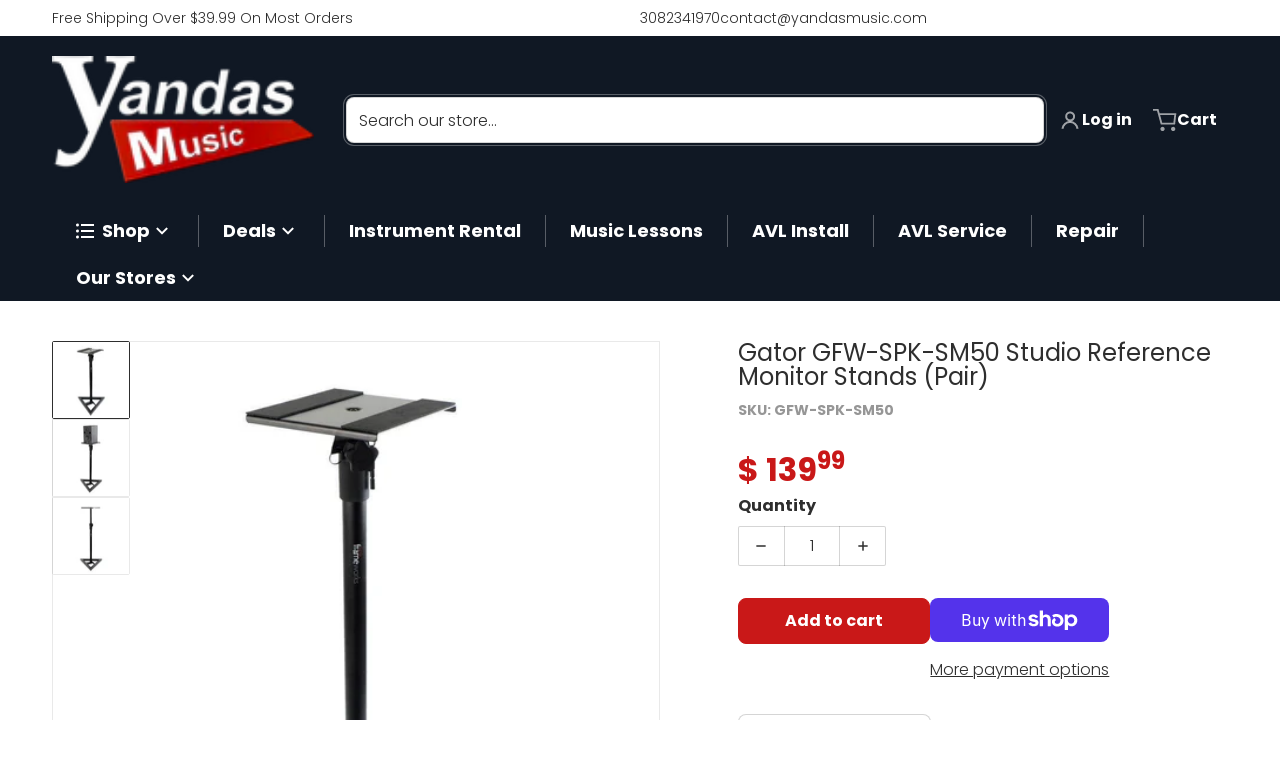

--- FILE ---
content_type: text/css
request_url: https://www.yandasmusic.com/cdn/shop/t/98/assets/styles.css?v=78060176265908079241763741738
body_size: 4621
content:
.no-js:not(html){display:none!important}html.no-js .no-js:not(html){display:block!important}html.no-js .no-js-hidden{display:none!important}@media screen and (max-width: 767px){.narrow-page-width .page-title{margin-top:2rem}}.shopify-challenge__container{margin:7rem auto}.list-unstyled{margin:0;padding:0;list-style:none}.color-foreground{color:var(--color-foreground)}table:not([class]){table-layout:fixed;border-collapse:collapse;font-size:1.4rem;border-style:hidden;box-shadow:0 0 0 .1rem var(--color-foreground-20)}table:not([class]) td,table:not([class]) th{padding:1em;border:.1rem solid var(--color-foreground-20)}.light{opacity:.7}hr{border:none;height:.1rem;background-color:var(--color-foreground-20);display:block;margin:5rem 0}@media screen and (min-width: 750px){hr{margin:7rem 0}}@media (prefers-reduced-motion){.motion-reduce{transition:none!important}}:root{--duration-short: .1s;--duration-default: .2s;--duration-long: .5s}.focus-inset:focus-visible{outline:.2rem solid var(--color-foreground-50);outline-offset:-.2rem;box-shadow:0 0 .2rem 0 var(--color-foreground-30)}.focus-inset:focus{outline:.2rem solid var(--color-foreground-50);outline-offset:-.2rem;box-shadow:0 0 .2rem 0 var(--color-foreground-30)}.focus-inset:focus:not(:focus-visible){outline:0;box-shadow:none}.focus-none{box-shadow:none!important;outline:0!important}.title--primary{margin:4rem 0}@media screen and (min-width: 990px){.title--primary{margin:2rem 0}.title-wrapper-with-link.title-wrapper-with-link--no-heading{display:none}}.media--square{padding-bottom:100%}.media--portrait{padding-bottom:125%}.media--landscape{padding-bottom:100%}.media--cropped{padding-bottom:56%}.media--16-9{padding-bottom:56.25%}.media--circle{padding-bottom:100%;border-radius:50%}.media.media--hover-effect>img+img{opacity:0}@media screen and (min-width: 990px){.media--cropped{padding-bottom:63%}}deferred-media{display:block}.shopify-challenge__button{font-size:1.125rem;line-height:1.75rem}.text-area,.select{display:inline-block;position:relative}.field--with-error{flex-wrap:wrap}.text-area{font-family:var(--font-body-family);font-style:var(--font-body-style);font-weight:var(--font-body-weight);padding:1rem;min-height:10rem;resize:none}.form-status-list{padding:0;margin:2rem 0 4rem}.form-status-list li{list-style-position:inside}.form-status-list .link:first-letter{text-transform:capitalize}.modal__toggle{list-style-type:none}.no-js details[open] .modal__toggle{position:absolute;z-index:2}.modal__toggle-close{display:none}.no-js details[open] svg.modal__toggle-close{display:flex;z-index:1;height:1.7rem;width:1.7rem}.modal__toggle-open{display:flex}.no-js details[open] .modal__toggle-open{display:none}.no-js .modal__close-button.link{display:none}*,:before,:after{box-sizing:border-box;border-width:0;border-style:solid;border-color:#e5e7eb}:before,:after{--tw-content: ""}html{line-height:1.5;-webkit-text-size-adjust:100%;-moz-tab-size:4;-o-tab-size:4;tab-size:4;font-family:ui-sans-serif,system-ui,-apple-system,BlinkMacSystemFont,Segoe UI,Roboto,Helvetica Neue,Arial,Noto Sans,sans-serif,"Apple Color Emoji","Segoe UI Emoji",Segoe UI Symbol,"Noto Color Emoji";font-feature-settings:normal;font-variation-settings:normal}body{margin:0;line-height:inherit}hr{height:0;color:inherit;border-top-width:1px}abbr:where([title]){-webkit-text-decoration:underline dotted;text-decoration:underline dotted}h1,h2,h3,h4,h5,h6{font-size:inherit;font-weight:inherit}a{color:inherit;text-decoration:inherit}b,strong{font-weight:bolder}code,kbd,samp,pre{font-family:ui-monospace,SFMono-Regular,Menlo,Monaco,Consolas,Liberation Mono,Courier New,monospace;font-size:1em}small{font-size:80%}sub,sup{font-size:75%;line-height:0;position:relative;vertical-align:baseline}sub{bottom:-.25em}sup{top:-.5em}table{text-indent:0;border-color:inherit;border-collapse:collapse}button,input,optgroup,select,textarea{font-family:inherit;font-feature-settings:inherit;font-variation-settings:inherit;font-size:100%;font-weight:inherit;line-height:inherit;color:inherit;margin:0;padding:0}button,select{text-transform:none}button,[type=button],[type=reset],[type=submit]{-webkit-appearance:button;background-color:transparent;background-image:none}:-moz-focusring{outline:auto}:-moz-ui-invalid{box-shadow:none}progress{vertical-align:baseline}::-webkit-inner-spin-button,::-webkit-outer-spin-button{height:auto}[type=search]{-webkit-appearance:textfield;outline-offset:-2px}::-webkit-search-decoration{-webkit-appearance:none}::-webkit-file-upload-button{-webkit-appearance:button;font:inherit}summary{display:list-item}blockquote,dl,dd,h1,h2,h3,h4,h5,h6,hr,figure,p,pre{margin:0}fieldset{margin:0;padding:0}legend{padding:0}ol,ul,menu{list-style:none;margin:0;padding:0}dialog{padding:0}textarea{resize:vertical}input::-moz-placeholder,textarea::-moz-placeholder{opacity:1;color:#9ca3af}input::placeholder,textarea::placeholder{opacity:1;color:#9ca3af}button,[role=button]{cursor:pointer}:disabled{cursor:default}img,svg,video,canvas,audio,iframe,embed,object{display:block;vertical-align:middle}img,video{max-width:100%;height:auto}[hidden]{display:none}*,:before,:after{--tw-border-spacing-x: 0;--tw-border-spacing-y: 0;--tw-translate-x: 0;--tw-translate-y: 0;--tw-rotate: 0;--tw-skew-x: 0;--tw-skew-y: 0;--tw-scale-x: 1;--tw-scale-y: 1;--tw-pan-x: ;--tw-pan-y: ;--tw-pinch-zoom: ;--tw-scroll-snap-strictness: proximity;--tw-gradient-from-position: ;--tw-gradient-via-position: ;--tw-gradient-to-position: ;--tw-ordinal: ;--tw-slashed-zero: ;--tw-numeric-figure: ;--tw-numeric-spacing: ;--tw-numeric-fraction: ;--tw-ring-inset: ;--tw-ring-offset-width: 0px;--tw-ring-offset-color: #fff;--tw-ring-color: rgb(59 130 246 / .5);--tw-ring-offset-shadow: 0 0 #0000;--tw-ring-shadow: 0 0 #0000;--tw-shadow: 0 0 #0000;--tw-shadow-colored: 0 0 #0000;--tw-blur: ;--tw-brightness: ;--tw-contrast: ;--tw-grayscale: ;--tw-hue-rotate: ;--tw-invert: ;--tw-saturate: ;--tw-sepia: ;--tw-drop-shadow: ;--tw-backdrop-blur: ;--tw-backdrop-brightness: ;--tw-backdrop-contrast: ;--tw-backdrop-grayscale: ;--tw-backdrop-hue-rotate: ;--tw-backdrop-invert: ;--tw-backdrop-opacity: ;--tw-backdrop-saturate: ;--tw-backdrop-sepia: }::backdrop{--tw-border-spacing-x: 0;--tw-border-spacing-y: 0;--tw-translate-x: 0;--tw-translate-y: 0;--tw-rotate: 0;--tw-skew-x: 0;--tw-skew-y: 0;--tw-scale-x: 1;--tw-scale-y: 1;--tw-pan-x: ;--tw-pan-y: ;--tw-pinch-zoom: ;--tw-scroll-snap-strictness: proximity;--tw-gradient-from-position: ;--tw-gradient-via-position: ;--tw-gradient-to-position: ;--tw-ordinal: ;--tw-slashed-zero: ;--tw-numeric-figure: ;--tw-numeric-spacing: ;--tw-numeric-fraction: ;--tw-ring-inset: ;--tw-ring-offset-width: 0px;--tw-ring-offset-color: #fff;--tw-ring-color: rgb(59 130 246 / .5);--tw-ring-offset-shadow: 0 0 #0000;--tw-ring-shadow: 0 0 #0000;--tw-shadow: 0 0 #0000;--tw-shadow-colored: 0 0 #0000;--tw-blur: ;--tw-brightness: ;--tw-contrast: ;--tw-grayscale: ;--tw-hue-rotate: ;--tw-invert: ;--tw-saturate: ;--tw-sepia: ;--tw-drop-shadow: ;--tw-backdrop-blur: ;--tw-backdrop-brightness: ;--tw-backdrop-contrast: ;--tw-backdrop-grayscale: ;--tw-backdrop-hue-rotate: ;--tw-backdrop-invert: ;--tw-backdrop-opacity: ;--tw-backdrop-saturate: ;--tw-backdrop-sepia: }body[data-modal-opened=true]{overflow:hidden}.rte:after{clear:both;content:"";display:block}.rte blockquote{border-left-width:4px;border-left-color:var(--color-foreground-20);padding-left:.5rem;font-style:italic;color:var(--color-foreground-70)}@media (min-width: 768px){.rte blockquote{padding-left:1rem}}.rte p,.rte ol,.rte ul,.rte blockquote{margin-top:.75rem;margin-bottom:.75rem}@media (min-width: 768px){.rte p,.rte ol,.rte ul,.rte blockquote{margin-top:1rem;margin-bottom:1rem}}.rte>p:first-child{margin-top:0;margin-bottom:0}.rte>p:last-child{margin-bottom:0}.rte table{font-size:initial;table-layout:fixed;overflow-wrap:break-word}@media (min-width: 768px){.rte table td{padding-left:1.25rem;padding-right:1.25rem}}.rte img{height:auto;max-width:100%}.rte ul,.rte ol{padding-left:2rem}.rte ul li{list-style-type:disc}.rte ol li{list-style-type:decimal}.rte li:last-child{margin-bottom:0}.rte a{color:var(--color-link);transition:text-decoration-thickness var(--duration-short) ease}.rte a:hover{text-underline-offset:3px;text-decoration-thickness:1px;text-decoration-line:underline}a:empty,ul:empty,dl:empty,div:empty,section:empty,article:empty,p:empty,h1:empty,h2:empty,h3:empty,h4:empty,h5:empty,h6:empty{display:none}*[hidden]{display:none}.skip-to-content-link{position:absolute;width:1px;height:1px;padding:0;margin:-1px;overflow:hidden;clip:rect(0,0,0,0);white-space:nowrap;border-width:0}body{font-family:var(--font-body-family);font-style:var(--font-body-style);font-weight:var(--font-body-weight);background:var(--color-background);min-height:100%;color:var(--color-foreground)}[data-theme-preset=garage] header-drawer,[data-theme-preset=garage] header-menu{font-family:var(--font-navigation-family);font-style:var(--font-navigation-style);font-weight:var(--font-navigation-weight)}h1,h2,h3,h4,h5,h6,.h0,.h1,.h2,.h3,.h4,.h5,.h6{color:var(--color-foreground);font-family:var(--font-heading-family);font-style:var(--font-heading-style);font-weight:var(--font-heading-weight)}h1,.h1{font-size:calc(var(--font-heading-size) * .0625rem)}@media (min-width: 990px){h1,.h1{margin-top:1.5rem;margin-bottom:1.5rem}}h2,.h2{font-size:calc(var(--font-heading-size) * .05rem);margin-top:1.25rem;margin-bottom:1.25rem}h3,.h3{font-size:calc(var(--font-heading-size) * .0417rem);margin-top:1rem;margin-bottom:1rem}h4,.h4{font-size:calc(var(--font-heading-size) * .0417rem);margin-top:.75rem;margin-bottom:.75rem;font-weight:500}h5,.h5{font-size:calc(var(--font-heading-size) * .0347rem);margin-top:.5rem;margin-bottom:.5rem;font-weight:500}h6,.h6{font-size:calc(var(--font-heading-size) * .032rem);margin-top:.5rem;margin-bottom:.5rem;font-weight:500}.color-background-1,.color-background-2,.color-inverse,.color-accent-1,.color-accent-2{background-color:var(--color-background);color:var(--color-foreground)}:root,.color-background-1{--color-foreground: var(--color-base-text);--color-foreground-rgb: var(--color-base-text-rgb);--color-background: var(--color-base-background-1);--color-background-rgb: var(--color-base-background-1-rgb);--payment-terms-background-color: var(--color-base-background-1)}.color-background-2{--color-background: var(--color-base-background-2);--color-background-rgb: var(--color-base-background-2-rgb)}.color-inverse{--color-foreground: var(--color-base-background-1);--color-foreground-rgb: var(--color-base-background-1-rgb);--color-background: var(--color-base-text);--color-background-rgb: var(--color-base-text-rgb)}.color-accent-1{--color-foreground: var(--color-base-accent-1-inverse);--color-foreground-rgb: var(--color-base-accent-1-inverse-rgb);--color-background: var(--color-base-accent-1);--color-background-rgb: var(--color-base-accent-1-rgb)}.color-accent-2{--color-foreground: var(--color-base-accent-2-inverse);--color-foreground-rgb: var(--color-base-accent-2-inverse-rgb);--color-background: var(--color-base-accent-2);--color-background-rgb: var(--color-base-accent-2-rgb)}.color-foreground-outline-button{--color-foreground: var(--color-base-link);--color-foreground-rgb: var(--color-base-link-rgb)}.color-foreground-accent-1{--color-foreground: var(--color-base-accent-1);--color-foreground-rgb: var(--color-base-accent-1-rgb);--color-background: var(--color-base-accent-1-inverse);--color-background-rgb: var(--color-base-accent-1-inverse-rgb)}.color-foreground-accent-2{--color-foreground: var(--color-base-accent-2);--color-foreground-rgb: var(--color-base-accent-2-rgb);--color-background: var(--color-base-accent-2-inverse);--color-background-rgb: var(--color-base-accent-2-inverse-rgb)}:root,.color-background-1,.color-background-2,.color-inverse,.color-accent-1,.color-accent-2{--color-foreground-75: rgba(var(--color-foreground-rgb), .75);--color-foreground-70: rgba(var(--color-foreground-rgb), .7);--color-foreground-55: rgba(var(--color-foreground-rgb), .55);--color-foreground-50: rgba(var(--color-foreground-rgb), .5);--color-foreground-40: rgba(var(--color-foreground-rgb), .4);--color-foreground-30: rgba(var(--color-foreground-rgb), .3);--color-foreground-20: rgba(var(--color-foreground-rgb), .2);--color-foreground-10: rgba(var(--color-foreground-rgb), .1);--color-foreground-8: rgba(var(--color-foreground-rgb), .08);--color-foreground-4: rgba(var(--color-foreground-rgb), .04);--color-foreground-3: rgba(var(--color-foreground-rgb), .03)}.spaced-section{margin-top:2.5rem}.spaced-section:last-child{margin-bottom:5rem}.spaced-section--full-width+.spaced-section--full-width,.spaced-section--full-width:first-child,.shopify-section.header-top+.shopify-section{margin-top:0}.spaced-section--full-width:not(.slider-section):last-child{margin-bottom:0}.shopify-section-group-header-group-garage.spaced-section{margin-top:0}@media (max-width: 989px){.spaced-section:last-child{margin-top:2.5rem}}summary{position:relative;cursor:pointer;list-style-type:none}summary::-webkit-details-marker{display:none}summary:not(.menu-childitem) .icon-caret{height:1rem;width:1rem;margin-left:.25rem;transform:translate(var(--tw-translate-x),var(--tw-translate-y)) rotate(var(--tw-rotate)) skew(var(--tw-skew-x)) skewY(var(--tw-skew-y)) scaleX(var(--tw-scale-x)) scaleY(var(--tw-scale-y));transition-property:transform;transition-timing-function:cubic-bezier(.4,0,.2,1);transition-duration:.15s}[open]>summary:not(.menu-childitem) .icon-caret{--tw-rotate: 180deg;transform:translate(var(--tw-translate-x),var(--tw-translate-y)) rotate(var(--tw-rotate)) skew(var(--tw-skew-x)) skewY(var(--tw-skew-y)) scaleX(var(--tw-scale-x)) scaleY(var(--tw-scale-y))}summary.menu-childitem .icon-caret{transform:rotate(-90deg);margin-top:.125rem;height:1rem;width:1rem}[type=text],[type=password],[type=url],[type=tel],[type=search],[type=number],[type=datetime],[type=email],[type=date],textarea,form select,.select__select{line-height:1.75rem;padding:calc(.5rem + 1px) .75rem calc(.5rem - 1px);background:var(--color-background);box-sizing:border-box;width:100%;border-width:1px;border-color:var(--color-foreground-20);color:var(--color-foreground)}[type=text]::-moz-placeholder,[type=password]::-moz-placeholder,[type=url]::-moz-placeholder,[type=tel]::-moz-placeholder,[type=search]::-moz-placeholder,[type=number]::-moz-placeholder,[type=datetime]::-moz-placeholder,[type=email]::-moz-placeholder,[type=date]::-moz-placeholder,textarea::-moz-placeholder,form select::-moz-placeholder,.select__select::-moz-placeholder{color:var(--color-foreground-40)}[type=text]::placeholder,[type=password]::placeholder,[type=url]::placeholder,[type=tel]::placeholder,[type=search]::placeholder,[type=number]::placeholder,[type=datetime]::placeholder,[type=email]::placeholder,[type=date]::placeholder,textarea::placeholder,form select::placeholder,.select__select::placeholder{color:var(--color-foreground-40)}[type=search]::-moz-placeholder{color:var(--search-placeholder-color)}[type=search]::placeholder{color:var(--search-placeholder-color)}form select,.select__select{cursor:pointer;-webkit-appearance:none;-moz-appearance:none;appearance:none;padding-right:2rem}.select{display:flex;align-items:center}.select .icon-caret{height:1rem;pointer-events:none;position:absolute;right:.5rem;width:1rem}.form__label{margin:0 0 .5rem;display:flex;font-weight:600}.field{position:relative;margin-bottom:1rem;display:flex;width:100%;flex-direction:column}.field__label{margin:0;margin-bottom:.5rem;display:flex}.collection-filters .field__label{display:block}.form__message--success{--color-message-rgb: 66,202,73}.form__message--error{--color-message-rgb: 255,83,82}[type=button],[type=reset],[type=submit],button,.button,.shopify-challenge__button{background:var(--color-button-background);border:1px solid var(--color-button-border);color:var(--color-button-text);font-weight:600;line-height:1.5rem;display:inline-flex;min-width:8rem;-webkit-appearance:none;-moz-appearance:none;appearance:none;align-items:center;justify-content:center;gap:.5rem;text-align:center;text-decoration-line:none}.shopify-payment-button__button{font-weight:700}:root,.color-background-1{--color-button-background: var(--color-background);--color-button-border: var(--color-foreground-20);--color-button-text: var(--color-foreground);--color-button-text-rgb: var(--color-foreground-rgb)}.button--primary{--color-button-background: var(--color-base-accent-1);--color-button-border: var(--color-base-accent-1);--color-button-text: var(--color-base-accent-1-inverse);--color-button-text-rgb: var(--color-base-accent-1-inverse-rgb)}.shopify-payment-button__button{--color-button-background: var(--color-base-accent-2);--color-button-border: var(--color-base-accent-2);--color-button-text: var(--color-base-accent-2-inverse);--color-button-text-rgb: var(--color-base-accent-2-inverse-rgb)}.color-background-2 .button--primary,.color-inverse .button--primary,.color-accent-1 .button--primary,.color-accent-2 .button--primary{--color-button-background: var(--color-foreground);--color-button-border: var(--color-foreground);--color-button-text: var(--color-background);--color-button-text-rgb: var(--color-background-rgb)}.color-background-2 .button--secondary,.color-inverse .button--secondary,.color-accent-1 .button--secondary,.color-accent-2 .button--secondary{--color-button-border: var(--color-foreground);--color-button-text: var(--color-foreground);--color-button-text-rgb: var(--color-foreground-rgb);--color-button-background: var(--color-background)}.button--tertiary{--color-button-background: var(--color-background);--color-button-border: var(--color-foreground-20);--color-button-text: var(--color-foreground);--color-button-text-rgb: var(--color-foreground-rgb)}.color-background-2 .button--tertiary,.color-inverse .button--tertiary,.color-accent-1 .button--tertiary,.color-accent-2 .button--tertiary{--color-button-border: var(--color-foreground-20);--color-button-text: var(--color-foreground)}.button:disabled,.button[aria-disabled=true],.button.disabled{pointer-events:none;opacity:.5}.button--small{min-width:0px;padding:.5rem .75rem}.button>svg{flex-shrink:0;height:1.5rem;width:1.5rem}.button>.icon-cart{margin:-.125rem 0 0 -.125rem}button.modal__close-button,button.btn__close,button.modal__zoom-button{min-width:0px;border-radius:9999px;padding:.125rem}button.modal__close-button svg{height:1.5rem;width:1.5rem}.modal__close-button:hover,.modal__close-button:focus{transform:rotate(90deg);transition:transform .35s ease}.deferred-media__poster-button{display:none}.form__message{background-color:rgba(var(--color-message-rgb),.3);border:1px solid rgba(var(--color-message-rgb),.4);color:rgba(var(--color-message-rgb),1);font-size:calc(1rem - 2px);margin-top:.5rem;margin-bottom:.5rem;display:flex;align-items:center;gap:.5rem;padding:.5rem;text-align:left;font-weight:700}.form__message ul{font-weight:600;text-transform:none}.form__message svg{height:1.5rem;width:1.5rem;flex-shrink:0}.form__message .icon-error{background-color:currentColor;border-radius:999px;padding:.375rem}.form__message p{line-height:1.5rem;margin:0}.form__message .form-status{display:flex;align-items:center}.link{box-shadow:none;color:var(--color-link);display:inline-block;min-width:0px;cursor:pointer;border-width:0px;background-color:transparent;padding-top:.5rem;padding-bottom:.5rem;text-decoration-line:underline;text-decoration-thickness:1px;text-underline-offset:4px}.link--text{color:var(--color-foreground, #000)}:root,.color-background-1{--color-link: var(--color-base-link);--color-link-hover: rgba(var(--color-base-link-rgb), .85)}.color-background-2,.color-inverse,.color-accent-1,.color-accent-2{--color-link: var(--color-foreground);--color-link-hover: var(--color-foreground-70)}.placeholder{background-color:var(--color-foreground-4);color:var(--color-foreground-55);fill:var(--color-foreground-55)}.page-width{margin:0 auto;max-width:1280px;padding-top:0;padding-bottom:0;padding-left:1rem;padding-right:1rem}@media (min-width: 768px){.page-width{padding-left:3rem;padding-right:3rem}}.overflow-hidden-mobile{overflow:hidden}.desktop-only{display:none}@media all and (min-width: 990px){.desktop-only{display:block}}.visually-hidden{position:absolute;width:1px;height:1px;padding:0;margin:-1px;overflow:hidden;clip:rect(0,0,0,0);white-space:nowrap;border-width:0}.animate-arrow .icon-arrow{margin-right:-.25rem;display:inline-block;height:1rem;width:1rem;flex-shrink:0;vertical-align:text-bottom}.animate-arrow .icon-arrow path{--tw-translate-x: -.25rem;transform:translate(var(--tw-translate-x),var(--tw-translate-y)) rotate(var(--tw-rotate)) skew(var(--tw-skew-x)) skewY(var(--tw-skew-y)) scaleX(var(--tw-scale-x)) scaleY(var(--tw-scale-y))}.media{position:relative;display:block;background-color:var(--color-foreground-4)}.media--transparent{background-color:transparent}.media>*:not(.zoom,.deferred-media__poster-button),.media model-viewer{position:absolute;top:0;left:0;display:block;height:100%;width:100%;max-width:100%;border-width:0px}.media>img{-o-object-fit:cover;object-fit:cover;-o-object-position:center;object-position:center}.price--final{color:var(--color-price-final);white-space:nowrap}[data-theme-preset]:not([data-theme-preset=metalware]) .price--final{font-weight:600}.swatch-attribute-options{display:flex;width:100%;flex-direction:row;flex-wrap:wrap;align-items:center;gap:.25rem}.swatch-option[type=radio]+label{border:1px solid var(--color-foreground-10);position:relative;margin-left:.125rem;margin-right:.125rem;cursor:pointer}.swatch-attribute-options .swatch-option_more{color:var(--color-foreground-55, #888D96);font-size:.8125rem;align-items:center;font-weight:600}.swatch-attribute-options:hover .swatch-option_more,.swatch-attribute-options input[type=radio]+label.swatch-label__hidden{display:none!important}.swatch-attribute-options:hover input[type=radio]+label.swatch-label__hidden{display:block!important}.swatch-option[type=radio]:checked+label:before,.swatch-option[type=radio]+label:hover:before{content:"";position:absolute;left:50%;top:50%;transform:translate(-50%,-50%);outline:1px solid var(--color-foreground)}.swatch-option[type=radio]+label,.swatch-option[type=radio]:checked+label:before,.swatch-option[type=radio]+label:hover:before{padding:.75rem}[data-mode=list] .swatch-attribute-options{justify-content:flex-start}.popup-modal{display:none}.quantity__input::-webkit-outer-spin-button,.quantity__input::-webkit-inner-spin-button{-webkit-appearance:none;margin:0}.quantity__input[type=number]{-moz-appearance:textfield}.badge{display:none}.\!container{width:100%!important}.container{width:100%}@media (min-width: 640px){.\!container{max-width:640px!important}.container{max-width:640px}}@media (min-width: 768px){.\!container{max-width:768px!important}.container{max-width:768px}}@media (min-width: 990px){.\!container{max-width:990px!important}.container{max-width:990px}}@media (min-width: 1280px){.\!container{max-width:1280px!important}.container{max-width:1280px}}@media (min-width: 1536px){.\!container{max-width:1536px!important}.container{max-width:1536px}}.sr-only{position:absolute;width:1px;height:1px;padding:0;margin:-1px;overflow:hidden;clip:rect(0,0,0,0);white-space:nowrap;border-width:0}.visible{visibility:visible}.invisible{visibility:hidden}.static{position:static}.fixed{position:fixed}.absolute{position:absolute}.relative{position:relative}.sticky{position:sticky}.z-10{z-index:10}.mb-4{margin-bottom:1rem}.mb-5{margin-bottom:1.25rem}.mb-6{margin-bottom:1.5rem}.mt-0{margin-top:0}.mt-4{margin-top:1rem}.mt-8{margin-top:2rem}.block{display:block}.inline-block{display:inline-block}.inline{display:inline}.flex{display:flex}.table{display:table}.grid{display:grid}.contents{display:contents}.hidden{display:none}.h-5{height:1.25rem}.h-6{height:1.5rem}.w-1\/2{width:50%}.w-1\/3{width:33.333333%}.w-5{width:1.25rem}.w-6{width:1.5rem}.w-full{width:100%}.min-w-0{min-width:0px}.flex-1{flex:1 1 0%}.flex-shrink{flex-shrink:1}.flex-grow{flex-grow:1}.transform{transform:translate(var(--tw-translate-x),var(--tw-translate-y)) rotate(var(--tw-rotate)) skew(var(--tw-skew-x)) skewY(var(--tw-skew-y)) scaleX(var(--tw-scale-x)) scaleY(var(--tw-scale-y))}.flex-wrap{flex-wrap:wrap}.border{border-width:1px}.p-0{padding:0}.px-3{padding-left:.75rem;padding-right:.75rem}.py-2{padding-top:.5rem;padding-bottom:.5rem}.text-left{text-align:left}.text-center{text-align:center}.text-right{text-align:right}.text-sm{font-size:.875rem;line-height:1.25rem}.font-semibold{font-weight:600}.uppercase{text-transform:uppercase}.capitalize{text-transform:capitalize}.italic{font-style:italic}.underline{text-decoration-line:underline}.shadow{--tw-shadow: 0 1px 3px 0 rgb(0 0 0 / .1), 0 1px 2px -1px rgb(0 0 0 / .1);--tw-shadow-colored: 0 1px 3px 0 var(--tw-shadow-color), 0 1px 2px -1px var(--tw-shadow-color);box-shadow:var(--tw-ring-offset-shadow, 0 0 #0000),var(--tw-ring-shadow, 0 0 #0000),var(--tw-shadow)}.outline{outline-style:solid}.ring{--tw-ring-offset-shadow: var(--tw-ring-inset) 0 0 0 var(--tw-ring-offset-width) var(--tw-ring-offset-color);--tw-ring-shadow: var(--tw-ring-inset) 0 0 0 calc(3px + var(--tw-ring-offset-width)) var(--tw-ring-color);box-shadow:var(--tw-ring-offset-shadow),var(--tw-ring-shadow),var(--tw-shadow, 0 0 #0000)}.blur{--tw-blur: blur(8px);filter:var(--tw-blur) var(--tw-brightness) var(--tw-contrast) var(--tw-grayscale) var(--tw-hue-rotate) var(--tw-invert) var(--tw-saturate) var(--tw-sepia) var(--tw-drop-shadow)}.invert{--tw-invert: invert(100%);filter:var(--tw-blur) var(--tw-brightness) var(--tw-contrast) var(--tw-grayscale) var(--tw-hue-rotate) var(--tw-invert) var(--tw-saturate) var(--tw-sepia) var(--tw-drop-shadow)}.filter{filter:var(--tw-blur) var(--tw-brightness) var(--tw-contrast) var(--tw-grayscale) var(--tw-hue-rotate) var(--tw-invert) var(--tw-saturate) var(--tw-sepia) var(--tw-drop-shadow)}.backdrop-filter{-webkit-backdrop-filter:var(--tw-backdrop-blur) var(--tw-backdrop-brightness) var(--tw-backdrop-contrast) var(--tw-backdrop-grayscale) var(--tw-backdrop-hue-rotate) var(--tw-backdrop-invert) var(--tw-backdrop-opacity) var(--tw-backdrop-saturate) var(--tw-backdrop-sepia);backdrop-filter:var(--tw-backdrop-blur) var(--tw-backdrop-brightness) var(--tw-backdrop-contrast) var(--tw-backdrop-grayscale) var(--tw-backdrop-hue-rotate) var(--tw-backdrop-invert) var(--tw-backdrop-opacity) var(--tw-backdrop-saturate) var(--tw-backdrop-sepia)}.transition{transition-property:color,background-color,border-color,text-decoration-color,fill,stroke,opacity,box-shadow,transform,filter,-webkit-backdrop-filter;transition-property:color,background-color,border-color,text-decoration-color,fill,stroke,opacity,box-shadow,transform,filter,backdrop-filter;transition-property:color,background-color,border-color,text-decoration-color,fill,stroke,opacity,box-shadow,transform,filter,backdrop-filter,-webkit-backdrop-filter;transition-timing-function:cubic-bezier(.4,0,.2,1);transition-duration:.15s}.delay-0{transition-delay:0s}.ease-in-out{transition-timing-function:cubic-bezier(.4,0,.2,1)}dummy{--tw-ring-offset-shadow: var(--tw-ring-inset) 0 0 0 var(--tw-ring-offset-width) var(--tw-ring-offset-color);--tw-ring-shadow: var(--tw-ring-inset) 0 0 0 calc(3px + var(--tw-ring-offset-width)) var(--tw-ring-color);box-shadow:var(--tw-ring-offset-shadow),var(--tw-ring-shadow),var(--tw-shadow, 0 0 #0000)}
/*# sourceMappingURL=/cdn/shop/t/98/assets/styles.css.map?v=78060176265908079241763741738 */


--- FILE ---
content_type: text/css
request_url: https://www.yandasmusic.com/cdn/shop/t/98/assets/component-dropdown-menu__product-list.css?v=107034527936092815401763741709
body_size: -116
content:
@media (min-width: 990px),print{.dropdown-inner__product-list{width:100%;padding:0 1rem}.dropdown-inner__product-list ul{width:100%;justify-content:center;gap:1rem}.dropdown-inner__product-list .collection-inner{text-align:center}.dropdown-inner__product-list squama-item:hover{overflow:hidden}.dropdown-inner__product-list squama-item:hover .item-details-wrapper,.dropdown-inner__product-list squama-item:focus .item-details-wrapper,.dropdown-inner__product-list squama-item:hover .item-link,.dropdown-inner__product-list squama-item:focus .item-link{box-shadow:none;border:0}.dropdown-inner__product-list ul squama-item{height:auto!important}.dropdown-inner__product-list ul .item-link{background:var(--header--dropdown-background, #fafafa);padding:.5rem;border:0}.dropdown-inner__product-list ul squama-item:after{content:none}.dropdown-inner__product-list .grid-item .item-details-wrapper>*,.dropdown-inner__product-list .grid-item .item-details-wrapper :not(.price){color:var(--product-list__foreground)!important}.dropdown-inner__product-list ul .grid-item squama-item .item-description{display:-webkit-box!important;overflow:hidden;-webkit-box-orient:vertical;-webkit-line-clamp:3;margin:.5rem 0 0}.dropdown-inner__product-list ul squama-item:hover>.item-link .item-title{display:-webkit-box!important}.dropdown-inner__product-list ul squama-item:hover .item-details-wrapper{border-bottom:0;margin-bottom:0}[data-theme-preset=metalware] .dropdown-inner__product-list ul>li{font-family:var(--font-body-family)}.dropdown-inner__product-list li .item-price .price--compare,.dropdown-inner__product-list li .item-price .old-price,.dropdown-inner__product-list li .item-price:not(.no-label) .price--compare,.dropdown-inner__product-list ul.with__price-hidden>li .item-price,.dropdown-inner__product-list ul.with__badge-hidden>li .badge,.dropdown-inner__product-list ul.with__description-hidden>li .item-description,.dropdown-inner__product-list li .judgeme-product-reviews-badge,.dropdown-inner__product-list li .item-details-wrapper select-color-variants,.dropdown-inner__product-list li .item-details-wrapper .jdgm-widget,.dropdown-inner__product-list li .item-quantity{display:none!important}.dropdown-inner__product-list ul>li._action{display:flex;width:-moz-fit-content;width:fit-content;align-items:center}.dropdown-inner__product-list ul.with__outline-border>li:not(._action){box-shadow:inset 0 0 0 1px var(--color-foreground-10)}.dropdown-inner__product-list ul>li .item-price .price,.dropdown-inner__product-list ul>li .item-price .price>span{font-weight:400}.dropdown-inner__product-list li img{transition:scale .2s}.dropdown-inner__product-list li:hover img,.dropdown-inner__product-list li:focus img{scale:1.02}}
/*# sourceMappingURL=/cdn/shop/t/98/assets/component-dropdown-menu__product-list.css.map?v=107034527936092815401763741709 */


--- FILE ---
content_type: text/css
request_url: https://www.yandasmusic.com/cdn/shop/t/98/assets/component-compare-add-button__grid.css?v=118227276186574121271763741707
body_size: -539
content:
[data-mode=grid] .compare-add-button{position:absolute;min-width:0;padding:0;bottom:.75rem;right:.75rem;background:transparent;z-index:20}@media only screen and (min-width: 990px){[data-mode=grid] .compare-add-button{visibility:hidden;opacity:0;margin-bottom:-2rem}[data-mode=grid] :hover .compare-add-button{visibility:visible;opacity:1;margin-bottom:initial;transition:all .35s ease;border:none}}
/*# sourceMappingURL=/cdn/shop/t/98/assets/component-compare-add-button__grid.css.map?v=118227276186574121271763741707 */


--- FILE ---
content_type: text/css
request_url: https://www.yandasmusic.com/cdn/shop/t/98/assets/component-dropdown-menu__collection-list.css?v=141346824658286110291763741709
body_size: -493
content:
@media (min-width: 990px),print{.dropdown-inner__collections{width:100%;padding-left:1rem;padding-right:1rem}.dropdown-inner__collections ul{width:100%;display:flex;flex-wrap:wrap;gap:1rem .75rem}[data-theme-preset=metalware] .dropdown-inner__collections ul>li{font-family:var(--font-body-family)}.dropdown-inner__collections .wrapper{text-align:center}.dropdown-inner__collections[data-block-index] li:not(._action){border-radius:.25rem}.dropdown-inner__collections[data-block-index] li .item-title{display:block;width:100%;text-align:center;margin-bottom:.25rem;font-weight:500;font-size:1rem}.dropdown-inner__collections li:not(._action)>a{display:block}.dropdown-inner__collections li._action{display:flex;width:-moz-fit-content;width:fit-content;align-items:center}.dropdown-inner__collections .link{padding:.5rem}.dropdown-inner__collections li img{transition:scale .2s}.dropdown-inner__collections li:hover img,.dropdown-inner__collections li:focus img{scale:1.02}}
/*# sourceMappingURL=/cdn/shop/t/98/assets/component-dropdown-menu__collection-list.css.map?v=141346824658286110291763741709 */


--- FILE ---
content_type: text/css
request_url: https://www.yandasmusic.com/cdn/shop/t/98/assets/component-menu-dropdown-animation.css?v=10557672826409396051763741712
body_size: -372
content:
@media all and (min-width: 990px){.with--dropdown__menu-animation details[open]>*:not(summary){animation:openMenu .35s ease-in-out}.with--dropdown__menu-animation details[closing]>*:not(summary){overflow-y:hidden;animation:closeMenu .75s ease-in-out}.with--dropdown__menu-animation .dropdown-inner.full-width.with--layout-width{width:clamp(990px,100%,1200px);left:50%;transform:translate(-50%) translateY(0);will-change:transform}.with--dropdown__menu-animation details[open] .dropdown-inner.full-width.with--layout-width{animation:openMenuWithLayoutWidth .35s ease-in-out}.with--dropdown__menu-animation details[closing] .dropdown-inner.full-width.with--layout-width{overflow-y:hidden;animation:closeMenuWithLayoutWidth .75s ease-in-out}@keyframes closeMenu{0%{opacity:1;transform:translateY(0)}to{opacity:0;transform:translateY(-.5rem)}}@keyframes openMenu{0%{opacity:0;transform:translateY(-.5rem)}to{opacity:1;transform:translateY(0)}}@keyframes closeMenuWithLayoutWidth{0%{opacity:1;transform:translate(-50%) translateY(0)}to{opacity:0;transform:translate(-50%) translateY(-.5rem)}}@keyframes openMenuWithLayoutWidth{0%{opacity:0;transform:translate(-50%) translateY(-.5rem)}to{opacity:1;transform:translate(-50%) translateY(0)}}}
/*# sourceMappingURL=/cdn/shop/t/98/assets/component-menu-dropdown-animation.css.map?v=10557672826409396051763741712 */


--- FILE ---
content_type: text/css
request_url: https://www.yandasmusic.com/cdn/shop/t/98/assets/component-deferred-media.css?v=47684486652515635711763741708
body_size: -351
content:
.deferred-media__poster{margin:0;height:100%;width:100%;cursor:pointer;border-radius:0;border-width:0px;background-color:transparent;padding:0}.deferred-media__poster img{margin-left:auto;margin-right:auto;height:100%;width:auto}.deferred-media{overflow:hidden}.deferred-media:not([loaded]) template{z-index:-1}.deferred-media[loaded]>.deferred-media__poster,.deferred-media[loaded]>.deferred-media__poster-button{display:none}.deferred-media__poster:focus{outline-offset:-.3rem}:is(.deferred-media__poster-button){align-items:center;background:var(--color-media-button);border-radius:4px;color:var(--color-foreground);display:flex;height:3rem;justify-content:center;left:50%;opacity:.9;padding:.5rem;position:absolute;top:50%;transform:translate(-50%,-50%);transition-property:transform,opacity;transition-timing-function:cubic-bezier(.4,0,.2,1);transition-duration:.15s;width:3rem;box-shadow:0 0 2px 1px var(--color-foreground-30);z-index:10}.deferred-media__poster-button svg{height:100%;width:100%;fill:currentColor}.deferred-media__poster-button:hover{opacity:.95;transform:translate(-50%,-50%) scale(1.1)}@media all and (min-width: 990px){.deferred-media__poster-button{height:4rem;width:4rem}.deferred-media__poster-button svg{padding:.75rem}}
/*# sourceMappingURL=/cdn/shop/t/98/assets/component-deferred-media.css.map?v=47684486652515635711763741708 */


--- FILE ---
content_type: text/css
request_url: https://www.yandasmusic.com/cdn/shop/t/98/assets/component-slider-vertical.css?v=115356300322052830841763741717
body_size: 3
content:
slider-vertical{display:block;position:relative}slider-vertical:not([data-thumbs-mode=grid_below])>button[name=up],slider-vertical:not([data-thumbs-mode=grid_below])>button[name=down]{min-width:auto;position:absolute;z-index:10;left:1rem;right:1rem}slider-vertical[data-thumbs-mode=slider_below]>button[name=up],slider-vertical[data-thumbs-mode=slider_below]>button[name=down]{width:fit-content;width:-moz-fit-content;min-width:2.5rem;top:2rem;bottom:unset}slider-vertical[data-thumbs-mode=slider_below]>button[name=up]{transform:rotate(90deg);left:-.25rem;right:unset}slider-vertical[data-thumbs-mode=slider_below]>button[name=down]{transform:rotate(-90deg);right:-.25rem;left:unset}slider-vertical>button[name=up],slider-vertical>button[name=down]{border:0;border-radius:3px;bottom:4px;display:flex!important;opacity:.75;padding:.25rem}slider-vertical>button[name=up]{bottom:auto;top:4px;--tw-rotate: 180deg;transform:translate(var(--tw-translate-x),var(--tw-translate-y)) rotate(var(--tw-rotate)) skew(var(--tw-skew-x)) skewY(var(--tw-skew-y)) scaleX(var(--tw-scale-x)) scaleY(var(--tw-scale-y))}slider-vertical>button[name=up]:hover,slider-vertical>button[name=up]:focus,slider-vertical>button[name=down]:hover,slider-vertical>button[name=down]:focus{opacity:1}slider-vertical>button[name=up] svg,slider-vertical>button[name=down] svg{height:1rem;width:1rem}.slider-vertical--panel{--tw-scroll-snap-strictness: mandatory;-ms-overflow-style:none;-webkit-overflow-scrolling:touch;display:flex;gap:.5rem;flex-direction:column;height:100%;justify-content:flex-start;overflow-x:clip;overflow-y:auto;padding:0;scroll-behavior:smooth;scroll-snap-type:y var(--tw-scroll-snap-strictness);scrollbar-color:var(--color-foreground) var(--color-foreground-4);scrollbar-width:none;width:auto}.slider-vertical--panel::-webkit-scrollbar{display:none;height:1rem;width:1rem}slider-vertical .slider-pagination>:nth-child(n+2){visibility:visible}slider-vertical .slider-pagination>:focus{box-shadow:none;position:relative}slider-vertical .slider-pagination>:focus:after{border:2px solid var(--tw-ring-color);content:"";position:absolute;left:-1px;top:-1px;height:calc(100% + 2px);width:calc(100% + 2px)}slider-vertical .slider-pagination>:focus:not(:focus-visible):after{display:none}slider-vertical .slider-pagination>.page-active{border-color:var(--color-foreground)}slider-vertical .slider-pagination a img{transition:scale .3s}slider-vertical .slider-pagination a:hover img{scale:.9}@media all and (max-width: 650px){slider-vertical button{display:none}}
/*# sourceMappingURL=/cdn/shop/t/98/assets/component-slider-vertical.css.map?v=115356300322052830841763741717 */


--- FILE ---
content_type: text/css
request_url: https://www.yandasmusic.com/cdn/shop/t/98/assets/component-quantity-input.css?v=156806657433301022231763741714
body_size: -275
content:
quantity-input{border-radius:2px;display:inline-flex;align-items:stretch;background-color:#ffffff1a;--tw-ring-offset-shadow: var(--tw-ring-inset) 0 0 0 var(--tw-ring-offset-width) var(--tw-ring-offset-color);--tw-ring-shadow: var(--tw-ring-inset) 0 0 0 calc(1px + var(--tw-ring-offset-width)) var(--tw-ring-color);box-shadow:var(--tw-ring-offset-shadow),var(--tw-ring-shadow),var(--tw-shadow, 0 0 #0000);--tw-ring-inset: inset;--tw-ring-color: var(--color-foreground-20)}quantity-input .quantity__button{border-style:none;background-color:transparent;color:currentColor;--tw-shadow: 0 0 #0000;--tw-shadow-colored: 0 0 #0000;box-shadow:var(--tw-ring-offset-shadow, 0 0 #0000),var(--tw-ring-shadow, 0 0 #0000),var(--tw-shadow)}quantity-input .quantity__button:hover{--tw-shadow: 0 0 #0000;--tw-shadow-colored: 0 0 #0000;box-shadow:var(--tw-ring-offset-shadow, 0 0 #0000),var(--tw-ring-shadow, 0 0 #0000),var(--tw-shadow)}quantity-input .quantity__button:focus{--tw-shadow: 0 0 #0000;--tw-shadow-colored: 0 0 #0000;box-shadow:var(--tw-ring-offset-shadow, 0 0 #0000),var(--tw-ring-shadow, 0 0 #0000),var(--tw-shadow)}quantity-input .quantity__button svg{height:.75rem;width:.75rem;pointer-events:none}quantity-input .quantity__input{border-width:0 1px;padding:.25rem 0;width:3rem;background-color:transparent;text-align:center}quantity-input .quantity__input:focus{--tw-ring-offset-shadow: var(--tw-ring-inset) 0 0 0 var(--tw-ring-offset-width) var(--tw-ring-offset-color);--tw-ring-shadow: var(--tw-ring-inset) 0 0 0 calc(0px + var(--tw-ring-offset-width)) var(--tw-ring-color);box-shadow:var(--tw-ring-offset-shadow),var(--tw-ring-shadow),var(--tw-shadow, 0 0 #0000)}html.no-js quantity-input .quantity__input{width:4rem}quantity-input .quantity__button[disabled]{opacity:.5;cursor:not-allowed}quantity-input .quantity__button{margin:.25rem}[data-theme-preset=metalware] .quantity__input{border-left:0;border-right:0}[data-theme-preset=metalware] .quantity__button{background:var(--color-foreground-20)}
/*# sourceMappingURL=/cdn/shop/t/98/assets/component-quantity-input.css.map?v=156806657433301022231763741714 */


--- FILE ---
content_type: text/css
request_url: https://www.yandasmusic.com/cdn/shop/t/98/assets/component-tabs.css?v=28553392619675285021763741718
body_size: 61
content:
.product-tabs :is(.judgeme-product-reviews-badge){display:none!important}@media screen and (max-width: 989px){.expanded-inner .tab-content iframe,.collapsed-inner .tab-content iframe{width:100%}}@media (min-width: 768px){.expanded-inner{display:flex;flex-wrap:wrap}}.expanded-inner .tab-title{font-size:1.5rem;margin:0;line-height:1.625rem;padding:1.25rem .25rem .5rem}.expanded-inner .tab-title~.tab-title{border-top:1px solid var(--color-foreground-10)}.expanded-inner .tab-title b{font-weight:700}.expanded-inner .tab-content{padding:.5rem .25rem 1.25rem}.expanded-inner .tab-content:last-child{border-bottom-width:0}@media all and (min-width: 768px){.expanded-inner .tab-title{padding-bottom:3rem;padding-right:2rem;padding-top:3rem;width:30%}.expanded-inner .tab-title>span{display:block;max-width:18rem}.expanded-inner .tab-content{padding-bottom:3rem;padding-top:3rem;width:70%}.expanded-inner .tab-content~.tab-content{border-top:1px solid var(--color-foreground-10)}}@media all and (min-width: 990px){.expanded-inner .tab-title{font-size:2rem;line-height:2.25rem;padding-bottom:4rem;padding-top:4rem}.expanded-inner .tab-content{padding-bottom:4rem;padding-top:4rem}}.collapsed-inner:after{content:"";clear:both;display:block}.product-tabs [type=radio]+.tab-title{margin:0;margin-top:.25rem;box-sizing:content-box;border-width:1px;border-color:var(--color-foreground-20);background-color:var(--color-foreground-4)}@media (min-width: 768px){.product-tabs [type=radio]+.tab-title{float:left;margin-top:0;margin-left:-1px;border-bottom-width:0px}}.product-tabs [type=radio]+.tab-title label{font-size:1rem;display:flex;height:3rem;cursor:pointer;align-items:center;justify-content:space-between;padding-left:.75rem;padding-right:.75rem}@media (min-width: 768px){.product-tabs [type=radio]+.tab-title label{padding-left:1.5rem;padding-right:1.5rem}}.product-tabs [type=radio]+.tab-title .icon-caret{height:1.25rem;width:1.25rem;--tw-rotate: 0deg;transform:translate(var(--tw-translate-x),var(--tw-translate-y)) rotate(var(--tw-rotate)) skew(var(--tw-skew-x)) skewY(var(--tw-skew-y)) scaleX(var(--tw-scale-x)) scaleY(var(--tw-scale-y));transition-property:transform;transition-timing-function:cubic-bezier(.4,0,.2,1);transition-duration:.15s}@media (min-width: 768px){.product-tabs [type=radio]+.tab-title .icon-caret{display:none}.product-tabs [type=radio]:first-child+.tab-title{margin-left:0}}.product-tabs [type=radio]:checked+.tab-title{position:relative;z-index:10;background-color:var(--color-background)}.product-tabs [type=radio]+.tab-title+.tab-content{max-width:calc(100vw - 2rem);position:relative;display:none;width:100%;border-color:var(--color-foreground-20);background-color:var(--color-background);padding:1rem .75rem}@media (min-width: 768px){.product-tabs [type=radio]+.tab-title+.tab-content{float:right;margin-left:-100%;margin-top:3rem;border-width:1px;padding:2rem 1.5rem}}.product-tabs [type=radio]:checked+.tab-title+.tab-content{display:block}.product-tabs [type=radio]:checked+.tab-title .icon-caret{--tw-rotate: -180deg}
/*# sourceMappingURL=/cdn/shop/t/98/assets/component-tabs.css.map?v=28553392619675285021763741718 */


--- FILE ---
content_type: text/css
request_url: https://www.yandasmusic.com/cdn/shop/t/98/assets/component-compare-products.css?v=146207146164244517681763741708
body_size: 1086
content:
.compare-icon>svg,.compare-checkmark>svg{width:1.75rem;height:1.75rem;padding:.25rem;border:1px solid var(--color-foreground-10)}.compare-checkmark>svg{color:#039603}.grid-item :is(.compare-add-button),.grid-item :is(.compare-add-button svg){background:var(--color-grid-item-background)}.compare-link{position:fixed;left:.75rem;z-index:20;box-sizing:border-box;display:flex;align-items:center;font-weight:600;bottom:-100%;background:var(--color-background);box-shadow:0 0 30px -16px var(--color-foreground);transition:bottom .5s;border-top-left-radius:6px;border-top-right-radius:6px}.compare-link._active{bottom:0}.compare-link__title{display:flex;align-items:center;gap:.25rem;background:var(--color-base-accent-1);color:var(--color-base-accent-1-inverse);padding:.75rem 1.5rem .5rem;width:100%;min-width:280px}.compare-link__title svg{position:absolute;right:1rem}.compare-link__products .row,.compare-link__products .item,.compare-link__products .heading,.compare-link__products .compare-table:not(:first-child),.compare-link__products .compare-table .vendor,.compare-link__products .compare-table .item-actions-wrapper,.compare-link__products .compare-table:first-child compare-remove-item{display:none}.compare-link__products .row_visible{display:flex;flex-direction:column}.compare-link__products{height:100%;max-height:20rem;overflow-y:auto}.compare-link__products .compare-table:first-child .item_visible{border-bottom:1px solid var(--color-foreground-8);width:calc(288px - 1rem);position:relative;padding:1rem}.compare-link__products .compare-table:first-child .item-image{width:5rem}.compare-link__products .compare-table:first-child .item-image span._center{display:flex;align-items:center;justify-content:center;font-size:.875rem;line-height:1.25rem}.compare-link__products .compare-table:first-child .item-title{position:absolute;top:1rem;right:.5rem;font-size:.875rem;line-height:1.25rem;width:calc(50% + 1rem)}.compare-link__actions .remove-items{background-color:var(--color-foreground-10)}.compare-link__actions .compare-items{background-color:var(--color-foreground);color:var(--color-base-accent-1-inverse)}.compare-link__actions{margin:.75rem .75rem 1rem;display:flex;justify-content:space-between;gap:.5rem}.compare-link .count--bubble{display:flex;height:1rem;width:1rem;align-items:center;justify-content:center;border-radius:9999px;font-size:.75rem;line-height:1rem;padding:.15rem .5rem;margin-right:.5rem;background:var(--color-base-accent-1-inverse);color:var(--color-base-link)}@media all and (min-width: 990px){.compare-link{left:2rem}}body[data-compare-opened=true]{overflow:hidden}body[data-compare-opened=true]:after{content:"";position:fixed;display:block;top:0;left:0;right:0;bottom:0;background:var(--color-foreground-30);z-index:99}#compare-popup{position:fixed;top:50%;left:50%;transform:translate(-50%,-50%);background:var(--color-background);padding:1rem;width:calc(100% - .5rem);max-width:1200px;height:100%;max-height:85%;border-radius:6px;z-index:999;box-shadow:0 0 2rem var(--color-foreground-30)}#compare-popup .title{margin-top:0}#compare-popup .compare-products-list{border-top:1px solid var(--color-foreground-10);display:flex;height:100%;width:100%;flex-direction:column;overflow:auto;max-height:calc(80vh - 6rem)}.compare-table .old-price{display:none}.compare-table-wrapper .compare-table{width:100%}.compare-table-wrapper .compare-table .item_visible,#compare-popup .compare-table .item_visible{min-width:16rem;position:relative;width:100%}#compare-popup .compare-table .item_visible{padding-top:.5rem}.compare-table .item>.heading{font-size:1.25rem;font-weight:600}[data-theme-preset=metalware] .compare-table .item>.heading{font-weight:400}.compare-table-wrapper .compare-table .item:not(:last-child),.compare-table-wrapper .compare-table .item_visible:not(:last-child){margin-right:1rem}.compare-table .item-actions-wrapper{position:relative}.compare-table-wrapper .compare-table .row_visible,#compare-popup .compare-table .row_visible,.compare-table-wrapper .compare-table .row:not(:last-child),#compare-popup .compare-table .row:not(:last-child){position:relative}.compare-table-wrapper .compare-table .row_visible:after,#compare-popup .compare-table .row_visible:after,.compare-table-wrapper .compare-table .row:not(:last-child):after,#compare-popup .compare-table .row:not(:last-child):after{content:"";position:absolute;width:calc(100% - 4px);background-color:var(--color-foreground);bottom:0}.compare-table-wrapper .compare-table .row_visible:after,#compare-popup .compare-table .row_visible:after{height:3px}.compare-table-wrapper .compare-table .row:not(:last-child):after,#compare-popup .compare-table .row:not(:last-child):after{height:1px}[data-theme-preset]:not([data-theme-preset=metalware]) .compare-table-wrapper .compare-table .row:not(:last-child):after,[data-theme-preset]:not([data-theme-preset=metalware]) #compare-popup .compare-table .row:not(:last-child):after{background-color:var(--color-foreground-10)}.compare-table .sticky_header{background:var(--color-background);box-shadow:#0000000a 0 3px 5px;position:sticky;top:0;z-index:10}.compare-table .column{padding-top:0;padding-right:.75rem;padding-bottom:1.5rem;padding-left:.75rem}.compare-table ._center{align-items:center}.compare-table .item-link{display:block}.compare-table .item-title{display:-webkit-box;overflow:hidden;-webkit-box-orient:vertical;-webkit-line-clamp:2;word-break:break-word}[data-theme-preset=metalware] .compare-table .item-title{font-size:22px}.compare-table .vendor{color:var(--color-foreground-50);word-break:break-all}.compare-table .item{min-width:9rem;width:100%;padding:1.5rem 2.5rem}[data-theme-preset=metalware] .compare-table .item:first-child{padding-left:0;padding-right:0}.compare-table .item:first-child{max-width:9rem}.compare-table .row_visible,.compare-table .row{display:flex}.compare-table ._description p{padding-left:1rem;padding-right:1rem}#compare-popup .modal__toggle-close{position:absolute;right:2rem;top:2rem;display:block;cursor:pointer}.modal__toggle-close:hover,.modal__toggle-close:focus{transform:rotate(90deg);transition:transform .35s ease}#compare-popup .modal__toggle-close>svg{width:1.75rem;height:1.75rem;border:1px solid var(--color-foreground-30);padding:.15rem}[data-theme-preset]:not([data-theme-preset=metalware]) .modal__toggle-close>svg,[data-theme-preset]:not([data-theme-preset=metalware]) .remove-item{border-radius:1.5rem}#compare-popup .modal__popup-warnings{position:relative;padding-bottom:.5rem;padding-left:.25rem;margin-top:-1rem}#compare-popup .modal__popup-warnings>span{color:#ffa900;font-size:1rem;line-height:1.5rem;font-weight:600}#compare-popup .compare-table .item-image,.compare-table-wrapper .compare-table .item-image{position:relative;margin:1.5rem auto;width:100%}.compare-table .item-image{max-width:150px}#compare-popup compare-remove-item{position:absolute;right:1rem;z-index:10}#compare-popup .remove-item{color:var(--color-foreground-50);background:var(--color-foreground-8);padding:.25rem}#compare-popup .remove-item>svg{height:.75rem;width:.75rem;padding:.125rem}#compare-popup .remove-item:hover,#compare-popup .remove-item:focus,#compare-popup .remove-item:hover>svg,#compare-popup .remove-item:focus>svg{color:var(--color-link);opacity:1}#compare-popup .item-actions-wrapper .icon-cart{display:none}#compare-popup .item-added-to-cart__message{visibility:hidden;position:absolute;top:0;left:50%;width:-moz-max-content;width:max-content;--tw-translate-x: -50%;transform:translate(var(--tw-translate-x),var(--tw-translate-y)) rotate(var(--tw-rotate)) skew(var(--tw-skew-x)) skewY(var(--tw-skew-y)) scaleX(var(--tw-scale-x)) scaleY(var(--tw-scale-y));padding:.75rem 1rem;font-size:.875rem;line-height:1.25rem;font-weight:600;opacity:.5;color:#039647;background-color:#f0f8f2;border:1px solid #c9ebd7;border-radius:3px;transition:all .5s}#compare-popup .item-added-to-cart__message.active{visibility:visible;top:-3rem;opacity:1}.compare-table .item-actions-wrapper button{font-weight:500}[data-theme-preset=metalware] .compare-table button[type=submit]{width:207px;height:48px;font-family:var(--font-heading-family)}@media only screen and (min-width: 760px){#compare-popup{padding:2rem}}.compare-table-wrapper .item-added-to-cart__message,.compare-table-wrapper compare-remove-item,.compare-table-wrapper table .item-price .label{display:none}.compare-table-wrapper .table-wrapper{overflow-x:auto;overflow-y:hidden}.compare-table-wrapper .row .item .h6{margin:0}
/*# sourceMappingURL=/cdn/shop/t/98/assets/component-compare-products.css.map?v=146207146164244517681763741708 */


--- FILE ---
content_type: text/css
request_url: https://www.yandasmusic.com/cdn/shop/t/98/assets/section-navigation-smallmenu.css?v=88933516872659647991763741733
body_size: -215
content:
@media (min-width: 990px){li.small>details-disclosure>details{position:relative}.dropdown-inner.small{width:18rem;padding-top:.75rem;padding-bottom:.75rem}.dropdown-inner.small details[open]{position:relative}.dropdown-inner.small .childlist-menu--disclosure{position:absolute;top:-.75rem;display:block;width:18rem;border-radius:.25rem;border-top-left-radius:0;padding-top:1rem;padding-bottom:1rem;z-index:40}.dropdown-inner.small .childlist-menu--disclosure>li{padding:.25rem .5rem}.dropdown-inner.small .list-menu--disclosure>li:hover{background:var(--color-background)}.dropdown-inner.small .list-menu--disclosure>li:hover>a{text-decoration:underline}.dropdown-inner.small .childlist-menu--disclosure:not([data-menu-position=updated]){right:-18rem;box-shadow:12px 0 30px -3px #0000002b}.dropdown-inner.small .childlist-menu--disclosure[data-menu-position=updated]{left:-18rem;box-shadow:0 0 20px 2px #0000002b}.header__submenu>li>a{padding:.5rem 1rem!important}.dropdown-inner.small .header__submenu>li:hover>a,.dropdown-inner.small .list-menu--disclosure [open] summary,.dropdown-inner.small .list-menu--disclosure [open] summary>a{color:var(--color-base-accent-1)}.dropdown-inner.small .list-menu--disclosure summary>.icon-caret,.dropdown-inner.small .list-menu--disclosure summary a>.icon-caret{position:absolute;right:.5rem;transform:rotate(0);transition:transform .2s ease-in-out}.dropdown-inner.small .list-menu--disclosure [open] summary>.icon-caret,.dropdown-inner.small .list-menu--disclosure [open] summary a>.icon-caret{transform:rotate(-90deg);color:var(--color-base-accent-1)}.dropdown-inner.small .list-menu--disclosure summary>a{width:100%}.grandchild--with__collection-image{display:flex;flex-wrap:wrap}.grandchild--with__collection-image li{width:calc(50% - 4px);height:-moz-fit-content;height:fit-content;float:left}.grandchild--with__collection-image a{display:flex;flex-direction:column;justify-content:center;gap:.5rem;min-height:150px}.grandchildlink-title{font-size:14px;text-align:center}.grandchild--with__collection-image .collection-image{border:1px solid var(--color-foreground-10);border-radius:100%;transition:scale .35s}.grandchild--with__collection-image li:hover .collection-image{scale:.95}[data-main-item-menu=true] .header__submenu .collection__item-image,.dropdown-inner.small .collection__item-image{margin-right:.5rem}}
/*# sourceMappingURL=/cdn/shop/t/98/assets/section-navigation-smallmenu.css.map?v=88933516872659647991763741733 */


--- FILE ---
content_type: text/css
request_url: https://www.yandasmusic.com/cdn/shop/t/98/assets/component-list-menu.css?v=150161377273195149851763741710
body_size: 217
content:
.list-menu--disclosure:focus{outline:none}.list-menu--disclosure.localization-selector{max-height:18rem;width:10rem;overflow:auto;padding:.5rem}.header__inline-menu>ul>[data-main-item-menu]{position:relative;opacity:1;z-index:39}.header-menu__overlay-element{position:fixed;left:0;top:0;right:0;bottom:0;z-index:30;height:100%;opacity:0;transition:height .35s ease-in-out}.header-menu__overlay-element.shown{display:block;opacity:1;animation:overlayFadeAnimation ease 2s;animation-iteration-count:1;animation-fill-mode:forwards}@keyframes overlayFadeAnimation{0%{opacity:0}to{opacity:1}}.section-header-sticky .sticky-header__box-shadow{box-shadow:0 -3px 20px var(--color-foreground-20)}.header li:not(.highlite_parent_item_on_active_child) summary:not(.header__menu-item-1-highlighted) .list-menu__item--active,.header li:not(.highlite_parent_item_on_active_child) .header__active-menu-item:not(.header__menu-item-1-highlighted){color:var(--color-base-accent-1)}.header [open]>.header__menu-item-top:not(.full-width),[data-main-item-menu] .header__submenu>li:hover summary:not(.full-width),[data-main-item-menu] .header__submenu>li:hover summary:not(.full-width) .icon-caret,[data-main-item-menu] .header__submenu>li:hover>a{color:var(--color-base-accent-1)}[data-main-item-menu] .header__submenu>li:hover{border-top:1px solid var(--color-foreground-20);border-bottom:1px solid var(--color-foreground-20);background-color:var(--color-background);margin-top:-1px;margin-bottom:-1px}.header li:not(.highlite_parent_item_on_active_child):hover,.header li:not(.highlite_parent_item_on_active_child):focus,.header li:not(.highlite_parent_item_on_active_child):active{color:var(--color-base-accent-1)}.childlist-menu--disclosure,.list-menu--disclosure summary,.list-menu--disclosure .header__menu-item{overflow-wrap:break-word}.header [open]>.header__menu-item-1-highlighted,.header .header__menu-item-1-highlighted:not(.full-width):hover,.header .header__menu-item-1-highlighted:not(.full-width):focus,.header .header__menu-item-1-highlighted:not(.full-width):active{background-color:var(--header--dropdown-background, #fafafa)}.header .list-menu--disclosure{border-top-left-radius:0;border-top-right-radius:0}.header__submenu .header__submenu{margin-top:.5rem;margin-bottom:.5rem}.header__submenu .header__menu-item{padding:.25rem .5rem}[data-main-item-menu] .small .list-menu--disclosure li>a{padding:.5rem 1rem}.full-width .header__submenu summary:hover a{color:var(--color-foreground-75)}.header__submenu .header__submenu .header__menu-item{padding-left:2rem}[data-main-item-menu] .header__submenu [open] .list-menu__item .icon{transform:rotate(-90deg)}@media (min-width: 990px),print{.dropdown-inner{position:absolute;z-index:40;box-shadow:#0000001f 0 4px 4px;border-bottom-left-radius:.25rem;border-bottom-right-radius:.25rem}.dropdown-inner .list-menu__item--active{color:var(--color-base-accent-1)}.header [open]>.header__menu-item-1-highlighted .list-menu__item,.header [open]>.header__menu-item-1-highlighted svg{color:var(--header--active-item-highlighted-foreground)}}:is(.list-menu--collection-icon:not(.collection--custom-icon)):has(img){position:relative;overflow:hidden;background:linear-gradient(90deg,#f4f4f4 25%,#e9e9e9 37%,#f4f4f4 63%);background-size:400% 100%;animation:shimmer 3s ease infinite}:is(.list-menu--collection-icon:not(.collection--custom-icon)):has(img) img{opacity:0;transition:opacity .35s ease}:is(.list-menu--collection-icon:not(.collection--custom-icon)):has(img):has(.loaded){background:none;animation:none}:is(.list-menu--collection-icon:not(.collection--custom-icon)):has(img):has(.loaded) img{opacity:1}:is(.list-menu--collection-icon:not(.collection--custom-icon)):has(img).collection-icon__center{aspect-ratio:1 / 1}@keyframes shimmer{0%{background-position:-400% 0}to{background-position:400% 0}}
/*# sourceMappingURL=/cdn/shop/t/98/assets/component-list-menu.css.map?v=150161377273195149851763741710 */


--- FILE ---
content_type: text/css
request_url: https://www.yandasmusic.com/cdn/shop/t/98/assets/component-search.css?v=12208673826108059231763741716
body_size: -76
content:
.search__input::-webkit-search-decoration{-webkit-appearance:none;-webkit-border-radius:.25rem}.search__button svg{transform:translate(var(--tw-translate-x),var(--tw-translate-y)) rotate(var(--tw-rotate)) skew(var(--tw-skew-x)) skewY(var(--tw-skew-y)) scaleX(var(--tw-scale-x)) scaleY(var(--tw-scale-y));transition-property:color,background-color,border-color,text-decoration-color,fill,stroke,opacity,box-shadow,transform,filter,-webkit-backdrop-filter;transition-property:color,background-color,border-color,text-decoration-color,fill,stroke,opacity,box-shadow,transform,filter,backdrop-filter;transition-property:color,background-color,border-color,text-decoration-color,fill,stroke,opacity,box-shadow,transform,filter,backdrop-filter,-webkit-backdrop-filter;transition-timing-function:cubic-bezier(.4,0,.2,1);transition-duration:.15s}.search__button:hover svg,.search__button:focus svg,.search__button:active svg{--tw-scale-x: 1.1;--tw-scale-y: 1.1;transform:translate(var(--tw-translate-x),var(--tw-translate-y)) rotate(var(--tw-rotate)) skew(var(--tw-skew-x)) skewY(var(--tw-skew-y)) scaleX(var(--tw-scale-x)) scaleY(var(--tw-scale-y))}.search--collapsed .search__label{left:0;top:0;z-index:40;height:100%;width:100%;cursor:pointer;opacity:0;clip:auto}.search--collapsed:focus-within .search__input{position:absolute;right:0;z-index:50;width:34rem}@media (min-width: 990px){.search--collapsed:focus-within .search__input{width:42rem}}.search--collapsed:focus-within .search__input{box-shadow:0 0 10px 10px var(--header--background-color),inset 0 0 0 1px rgba(var(--header--text-color-rgb),.3);max-width:calc(100vw - 6rem)}.search--collapsed:not(:focus-within) .search__input{position:absolute;height:2.75rem;max-width:100%;padding:0;color:transparent}.search--collapsed:not(:focus-within) .search__input::-moz-placeholder{color:transparent}.search--collapsed:not(:focus-within) .search__input::placeholder{color:transparent}.search--collapsed:focus-within .search__button{z-index:50;border-top-left-radius:0;border-bottom-left-radius:0;border-width:1px}.search--collapsed .search__button{position:relative}input[type=search]::-webkit-search-decoration,input[type=search]::-webkit-search-cancel-button,input[type=search]::-webkit-search-results-button,input[type=search]::-webkit-search-results-decoration{display:none}@media all and (min-width: 990px){.logo--middle:is(.search-icon__position-right) .disclosure__list--wrapper{left:0;transform-origin:1.5rem -1.5rem}.logo--middle:is(.search-icon__position-left) .search--icon.active .search__input{padding-left:2.5rem}.logo--middle:is(.search-icon__position-left) .search--icon.active .search-filter-wrapper{margin-right:.25rem}}
/*# sourceMappingURL=/cdn/shop/t/98/assets/component-search.css.map?v=12208673826108059231763741716 */


--- FILE ---
content_type: text/css
request_url: https://www.yandasmusic.com/cdn/shop/t/98/assets/component-predictive-search.css?v=154069130390842008811763741714
body_size: 849
content:
.predictive-search{position:absolute;right:0;top:calc(100% + .75rem);background:#fff;box-shadow:0 0 1rem var(--color-foreground-50);width:clamp(20rem,100%,42rem);overflow:auto;transform:scale(0);border-radius:4px;visibility:hidden;transform-origin:calc(100% - 6rem) -1.5rem;transition-property:transform,visibility,box-shadow;transition-timing-function:cubic-bezier(.4,0,.2,1);transition-duration:.3s;z-index:51}@media (min-width: 768px){.logo--middle.search-icon__position-right .predictive-search{right:0}}#predictive-search-results{position:relative}#predictive-search-results .tab-content{border-top:.1rem solid var(--color-foreground-8)}#predictive-search-results .item-quantity{display:none}#predictive-search-products-list>li .stock-sku{text-align:right;font-size:.75rem;line-height:1rem;font-weight:600}#predictive-search-products-list>li .stock-sku .stock{font-weight:500;text-decoration-line:underline}#predictive-search-products-list>li:not(.price__sale) .label-hidden{display:flex}#predictive-search-products-list>li:not(.price__sale) .label-hidden .price--compare{padding-left:.5rem;padding-right:.5rem}#predictive-search-articles-list,#predictive-search-pages-list,#predictive-search-collection-list{padding-top:.5rem;padding-bottom:.5rem}#predictive-search-articles-list li a,#predictive-search-pages-list li a,#predictive-search-collection-list li a{overflow-wrap:break-word;padding-left:1.25rem}#predictive-search-collection-list>li,#predictive-search-articles-list>li,#predictive-search-pages-list>li{display:flex;width:-moz-fit-content;width:fit-content}#predictive-search-collection-list>li:hover a,#predictive-search-articles-list>li:hover a,#predictive-search-pages-list>li:hover a{text-decoration-line:underline}#predictive-search-products-list{align-items:flex-start;display:flex;flex-wrap:wrap;padding:.5rem;gap:0}#predictive-search-products-list .grid-item{width:50%;min-width:8rem}@media all and (max-width: 500px){.search--icon .predictive-search{transform-origin:calc(100% - 1.5rem) -1.5rem}}@media all and (min-width: 640px){#predictive-search-products-list .grid-item{width:33%}.predictive-search{transform-origin:calc(100% - 3rem) -1.5rem}}#predictive-search-products-list .item-price{display:block;min-height:auto;width:100%}#predictive-search-products-list squama-item:hover>.item-link .item-title{display:-webkit-box}#predictive-search-products-list .item-price--with-label .label{height:0;overflow:clip;position:absolute;width:0;opacity:0}.predictive-search__heading{position:sticky;top:0;z-index:50;margin-top:0;margin-bottom:0;padding:.5rem 1rem;font-size:1rem;line-height:1.5rem;font-weight:400;border-bottom:.1rem solid var(--color-foreground-8)}.predictive-search__heading .search-result-count{color:var(--color-foreground-75)}predictive-search[open] .predictive-search,predictive-search[loading] .predictive-search{transform:scale(1);visibility:visible}predictive-search .spinner{position:absolute;right:.625rem;top:.625rem;height:1.5rem;width:1.5rem}predictive-search:not([loading]) .predictive-search__heading .spinner,predictive-search:not([loading]) .predictive-search__loading-state,predictive-search:not([loading]) .predictive-search-status__loading{display:none}predictive-search[loading] .predictive-search__loading-state{display:flex;justify-content:center;padding:1rem}.predictive-search__item{display:block;padding:.5rem;text-decoration:none}.predictive-search__item .price--unit{display:none}.predictive-search__item-content{width:100%}.predictive-search_action-view-all{border-top:.1rem solid var(--color-foreground-8);background-color:var(--color-background);position:sticky;bottom:0;display:flex;justify-content:center}.predictive-search_action-view-all button{display:flex;width:-moz-fit-content;width:fit-content;flex-direction:row;font-size:1rem;line-height:1.5rem;text-decoration-line:none}.predictive-search_action-view-all button:hover,.predictive-search_action-view-all button:focus{box-shadow:none!important}#predictive-search-products-list .item-link{background:transparent}@media all and (max-width: 989px){#predictive-search-products-list [data-mode=grid]{flex-wrap:wrap}}@media only screen and (min-width: 990px){.logo--left .predictive-search{transform-origin:calc(100% - 1.5rem) -1.5rem}.logo--middle.search-icon__position-left .predictive-search{transform-origin:1.5rem -1.5rem;left:0}.logo--middle .predictive-search{width:clamp(20rem,100vw,34rem)}}@media all and (min-width: 1200px){#predictive-search-products-list .grid-item{width:25%}}predictive-search[open] .search--collapsed .predictive-search,predictive-search[loading] .search--collapsed .predictive-search{max-width:calc(100vw - 6rem);left:auto;right:0;width:34rem}@media (min-width: 990px){predictive-search[open] .search--collapsed .predictive-search,predictive-search[loading] .search--collapsed .predictive-search{width:42rem}}:where(.search-tabs-wrapper){display:flex;gap:.75rem;padding:.5rem 1rem;width:100%;max-width:-moz-fit-content;max-width:fit-content;text-transform:uppercase}.search-tabs-wrapper h6{border:none;background:transparent;font-weight:600;font-size:1.25rem}:where(.search-tabs-wrapper :is([role=tab]>label)){position:relative}:where(.search-tabs-wrapper :is([role=tab]>label)):after{content:"";position:absolute;bottom:0;left:0;right:0;width:calc(100% - .75rem);height:1px;margin:0 auto;background-color:var(--color-foreground-50);opacity:0;transition:opacity .3s,transform .3s}:where(.search-tabs-wrapper :is(label)):hover:after,:where(.search-tabs-wrapper :is(label)):focus:after{opacity:1;transform:translate3d(0,1px,0)}:where(.search-tabs-wrapper :is(label)):hover,:where(.search-tabs-wrapper :is(label)):focus{cursor:pointer;opacity:1}:where(.search-tabs-wrapper :is(label:not(.tab-label__active))){opacity:.5}@media all and (max-width: 989px){.search-tabs-wrapper{display:none}}@media all and (min-width: 990px){search-results-tabs .tab-content~.tab-content{display:none}search-results-tabs .tab-content~.tab-content.tab-content__active{display:block}}filter-category :is(.select__results-options){max-height:20rem;overflow-y:auto}.select__results-options>li:hover,.select__results-options>li:focus{cursor:pointer;background:var(--color-foreground-10)}.search-filter-wrapper>button>span:first-letter{text-transform:capitalize}.search-filter-wrapper>button:focus:not(:focus-visible){box-shadow:none}.select__results-options{width:clamp(13rem,50vw,16rem)}.select__results-options a.active{color:var(--color-link);background:var(--color-foreground-4)}
/*# sourceMappingURL=/cdn/shop/t/98/assets/component-predictive-search.css.map?v=154069130390842008811763741714 */


--- FILE ---
content_type: text/css
request_url: https://www.yandasmusic.com/cdn/shop/t/98/assets/component-menu-drawer__slideout.css?v=38143508061901774721763741711
body_size: -564
content:
@media all and (min-width: 990px){.menu-drawer__menu .menu-drawer__submenu{position:absolute;top:0;width:var(--max-width);height:100vh;background:var(--header--dropdown-third--level-background);padding-left:0;transform:translate(0);z-index:1}.menu-drawer__menu [open] .menu-drawer__submenu{transform:translate(var(--transform_x));animation:slideOut .35s linear}.menu-drawer__submenu>ul,.menu-drawer__menu .menu-drawer__inner-submenu{margin-top:3.5rem}.menu-drawer__menu .menu-drawer__submenu{box-shadow:8px 0 1rem var(--color-foreground-50)}@keyframes slideOut{0%{opacity:0;transform:translate(0)}to{opacity:1;transform:translate(var(--transform_x))}}}
/*# sourceMappingURL=/cdn/shop/t/98/assets/component-menu-drawer__slideout.css.map?v=38143508061901774721763741711 */


--- FILE ---
content_type: text/javascript
request_url: https://www.yandasmusic.com/cdn/shop/t/98/assets/variants-grid-options.js?v=182833008318775005951763741741
body_size: 11
content:
if(!customElements.get("select-color-variants")){class SelectColorVariants extends HTMLElement{constructor(){super(),this.swatchOptions=this.querySelectorAll(".swatch-attribute-options"),this.productsItems=document.querySelectorAll(".products .grid-item"),this.swatchOptions.length&&(this.options=[...this.swatchOptions[0].children])}connectedCallback(){this.options.forEach(option=>{option.addEventListener("click",e=>this.variantStopPropagation(e)),option.addEventListener("mouseover",this.variantChange.bind(this))})}variantStopPropagation(event){event.preventDefault(),event.stopPropagation()}updateToInitialImageOnMouseLeave(e){let productImgs=e.target.closest("squama-item").querySelectorAll(".grid-item .media img");productImgs.length!=0&&productImgs.forEach(img=>{img.style.removeProperty("opacity"),img.classList.contains("img_opacity_order")&&img.classList.remove("img_opacity_order")})}variantChange(currentVariant){let sectionId=currentVariant.target.dataset.sectionId,productId=currentVariant.target.dataset.productId,variantSrc=currentVariant.target.dataset.variantSrc,warning=`The variant with the color '${currentVariant.target.dataset.color}' does not have any image applied.`;if(variantSrc==="null"){console.warn(warning);return}this.productsItems?.forEach(item=>{let parentProductId=item.dataset.productId,squamaItem=item.children[0],mediaImgs=squamaItem.firstElementChild.querySelectorAll(".media img");mediaImgs.length>1&&productId===parentProductId&&sectionId===item.parentElement.dataset.id&&this.getSelectedVariantImg(mediaImgs,variantSrc)}),currentVariant.target.closest(".swatch-attribute-options").addEventListener("mouseleave",this.updateToInitialImageOnMouseLeave.bind(this))}showMedia(img){img.style.zIndex="1",img.style.opacity="1",img.classList.add("img_opacity_order")}hideMedia(img){img.style.zIndex="0",img.style.opacity="0",img.classList.remove("img_opacity_order")}getSelectedVariantImg(imgs,variant){imgs.forEach(img=>{let imgSrcs=img.getAttribute("src"),currentVariantImgId=variant?.split("?v=")[1],currentVariantImg=variant?.split("/").pop(),imgName=imgSrcs.split("/").pop();this.hideMedia(img),imgSrcs.indexOf(currentVariantImgId)>0&&imgName.indexOf(currentVariantImg)===0&&this.showMedia(img)})}disconnectedCallback(){this.options.forEach(option=>{option.removeEventListener("mouseover",this.variantChange.bind(this))})}}customElements.define("select-color-variants",SelectColorVariants)}
//# sourceMappingURL=/cdn/shop/t/98/assets/variants-grid-options.js.map?v=182833008318775005951763741741


--- FILE ---
content_type: text/javascript
request_url: https://www.yandasmusic.com/cdn/shop/t/98/assets/cart-sidebar.js?v=161721577474594846901763741702
body_size: 884
content:
class cartSidebar extends HTMLElement{constructor(){super(),this.onBodyClick=this.handleBodyClick.bind(this),this.cartButton=document.getElementById("cart-icon-bubble"),this.cartButton?.addEventListener("click",event=>{event.preventDefault(),this.toggle(event.target)}),this.bindCartUpdate(),this.querySelector(".modal__close-button").addEventListener("click",this.close.bind(this)),this.addEventListener("keydown",this.handleKeydown.bind(this))}handleBodyClick(event){!this.cartButton.contains(event.target)&&!this.contains(event.target)&&(this.setActiveElement(null),this.close())}handleKeydown(event){event.code.toUpperCase()==="ESCAPE"&&this.close()}open(openedBy){const focusElement=this.querySelector('[name="checkout"]')||this.querySelector(".modal__close-button");this.dataset.status!=="open"&&(this.dataset.status="open",this.reinitPreloadImages(),document.body.dataset.cartStatus=this.dataset.status,this.parentNode.tagName==="BODY"&&(document.body.style.width=`${window.visualViewport.width}px`,document.body.style.overflow="hidden"),document.body.addEventListener("click",this.onBodyClick),setTimeout(()=>{openedBy&&this.setActiveElement(openedBy),trapFocus(this,focusElement)},100),this.querySelectorAll(".message-wrapper").forEach(el=>el.remove()))}close(){document.body.dataset.cartStatus=this.dataset.status="close",document.body.removeEventListener("click",this.onBodyClick),removeTrapFocus(this.activeElement),this.closest("header")||setTimeout(()=>{document.body.style.width="",document.body.style.overflow=""},200)}toggle(toggledBy){this.dataset.status==="open"?this.close():this.open(toggledBy)}reinitPreloadImages(){const cartItems=document.getElementById("cart-sidebar-items"),list=cartItems&&cartItems.querySelectorAll(".media--blur-image");list.length&&_preloadImg?.(list,!0)}renderContents(parsedState){this.productId=parsedState.id,this.getSectionsToRender().forEach(section=>{document.getElementById(section.id).innerHTML=this.getSectionInnerHTML(parsedState.sections?.[section.id],section.selector)}),this.classList.remove("updating"),this.revealStickyHeaderAndOpen()||this.open()}revealStickyHeaderAndOpen(openedBy){const sticky=this.closest("sticky-header"),header=sticky&&sticky.header;if(header&&header.classList.contains("section-header-sticky"))return!1;if(sticky&&sticky.reveal){let revealDuration=header&&getComputedStyle(header).transitionDuration;if(revealDuration.endsWith("s"))return sticky.reveal(),setTimeout(this.open.bind(this,openedBy),parseFloat(revealDuration)*1e3),!0}return!1}getSectionsToRender(){return[{id:"cart-icon-bubble",section:"cart-icon-bubble"},{id:"cart-sidebar-items",section:"cart-sidebar-items"},{id:"cart-sidebar-footer",section:"cart-sidebar-footer"}]}getSectionInnerHTML(html,selector=".shopify-section"){return new DOMParser().parseFromString(html,"text/html").querySelector(selector).innerHTML}updateSections(source={}){this.getSectionsToRender().forEach(({id,section,selector})=>{const tagretSection=document.getElementById(id),targetElement=tagretSection.querySelector(selector)||tagretSection;targetElement.innerHTML=this.getSectionInnerHTML(source[section],selector)})}reload(){return this.classList.add("updating"),fetch(window.location.pathname+"?sections="+this.getSectionsToRender().map(section=>section.id).join(",")).then(response=>response.text()).then(text=>JSON.parse(text)).then(json=>(this.updateSections(json),this.classList.remove("updating"),json))}bindCartUpdate(){const debouncedOnChange=debounce(event=>{const input=event.target;this.classList.add("updating"),this.updateQuantity(input.dataset.line,input.value)},500);this.addEventListener("click",event=>{const link=event.target.closest("a[href]");!link||link.href.indexOf(routes.cart_change_url)==-1||(event.preventDefault(),this.classList.add("updating"),this.updateQuantity(new URL(link.href).searchParams.get("line"),new URL(link.href).searchParams.get("quantity")))}),this.addEventListener("input",debouncedOnChange)}updateQuantity(line,quantity){const body=JSON.stringify({line,quantity,sections:this.getSectionsToRender().map(section=>section.id)});fetch(`${routes.cart_change_url}`,{...fetchConfig(),body}).then(response=>response.json()).then(response=>{const item=response?.items?.[line-1];if(response.errors){let errorMessage=response.errors;errorMessage=="Cart Error"&&(errorMessage=window.cartStrings.quantityError),this.renderQtyError(line,errorMessage)}else this.updateSections(response.sections),quantity>0&&item.quantity!=quantity&&this.renderQtyError(line,window.cartStrings.quantityError)}).finally(()=>{this.classList.remove("updating"),this.reinitPreloadImages()})}renderQtyError(item,error){const cartItems=document.getElementById("cart-sidebar-items"),cartItem=cartItems.querySelector(`.cart-sidebar__item[data-line="${item}"]`);let message=this.querySelector(".message-wrapper");message||(message=createFromTemplate("message-wrapper")),cartItems.insertBefore(message,cartItem),message.querySelector(".error-message").innerHTML=error,message.removeAttribute("hidden")}setActiveElement(element){this.activeElement=element}}customElements.define("cart-sidebar",cartSidebar);
//# sourceMappingURL=/cdn/shop/t/98/assets/cart-sidebar.js.map?v=161721577474594846901763741702


--- FILE ---
content_type: text/javascript
request_url: https://www.yandasmusic.com/cdn/shop/t/98/assets/search-results-tabs.js?v=155145180001633204541763741728
body_size: -372
content:
if(!customElements.get("search-tabs")){class ActivateSearchTabs extends HTMLElement{constructor(){super(),this.radios=this.querySelectorAll('[type="radio"][name^="tabs-"]'),this.handleTabOpen=event=>{this.activateTab(event.target.id,!0)}}connectedCallback(){if(this.radios.length===1){this.radios.forEach(radio=>this.activateTab(radio.id,!0));return}this.radios.forEach(radio=>{radio.addEventListener("input",this.handleTabOpen)})}getContent(tabId){return this.querySelector(`#${tabId}--content`)}getLabel(tabId){return this.querySelector(`[for="${tabId}"]`)}activateTabLabel(label){label.closest('[role="tablist"]')?.querySelectorAll?.("label")?.forEach?.(label2=>label2.classList.remove("tab-label__active")),label.classList.add("tab-label__active")}activateTabContent(content){this.querySelectorAll?.(".tab-content")?.forEach?.(panel=>{panel.setAttribute("hidden",!0),panel.classList.remove("tab-content__active")}),content.removeAttribute("hidden"),content.classList.add("tab-content__active")}activateTab(tabId){const radio=this.querySelector(`#${tabId}`),content=this.getContent(tabId),label=this.getLabel(tabId);radio&&(radio.checked=!0),label&&this.activateTabLabel(label),content&&this.activateTabContent(content)}disconnectedCallback(){this.radios.forEach(radio=>{radio.removeEventListener("input",this.handleTabOpen)})}}customElements.define("search-results-tabs",ActivateSearchTabs)}
//# sourceMappingURL=/cdn/shop/t/98/assets/search-results-tabs.js.map?v=155145180001633204541763741728


--- FILE ---
content_type: text/javascript
request_url: https://www.yandasmusic.com/cdn/shop/t/98/assets/preload-images.js?v=76430106986256614931763741725
body_size: -234
content:
const preloadImgOptions={root:null,rootMargin:"0px",threshold:.5},observer=new IntersectionObserver((entries,ob)=>{entries.forEach(entry=>{entry.isIntersecting&&(_detectMedia(entry.target),ob.unobserve(entry.target))})},preloadImgOptions),_showLoading=media=>{media.forEach(div=>{const loader=div.previousElementSibling;loader?.classList.contains("loading-overlay")&&loader.classList.remove("hidden")})},_removeLoading=media=>{media.forEach(div=>{const loader=div.previousElementSibling;loader?.classList.contains("loading-overlay")&&loader.classList.add("hidden")})},_loaded=div=>{div.classList.add("loaded"),div.querySelector("img").removeEventListener("load",_loaded),_removeLoading([div])},_detectMedia=media=>{const img=media.querySelector("img");img&&img.complete?_loaded(media):img&&img.addEventListener("load",()=>_loaded(media),{once:!0})},_preloadImg=(imgBlur,isEnhanced)=>{isEnhanced?imgBlur.forEach(div=>{div.classList.contains("loaded")?_removeLoading([div]):(_showLoading([div]),_loaded(div))}):imgBlur.forEach(div=>observer.observe(div))},_initPreloadImg=async()=>{const imgBlur=document.querySelectorAll(".media--blur-image:not(.loaded)");imgBlur.length&&(_showLoading(imgBlur),await _preloadImg(imgBlur,!1))};document.addEventListener("DOMContentLoaded",()=>{_initPreloadImg()}),_initPreloadImg();
//# sourceMappingURL=/cdn/shop/t/98/assets/preload-images.js.map?v=76430106986256614931763741725


--- FILE ---
content_type: text/javascript
request_url: https://www.yandasmusic.com/cdn/shop/t/98/assets/compare-link.js?v=11678911837809425821763741704
body_size: -543
content:
if(!customElements.get("compare-products-link")){class CompareProductsLink extends HTMLElement{constructor(){super(),this.link=this}connectedCallback(){this.link?.addEventListener("click",this.compareLinkDetails.bind(this))}compareLinkDetails(e){document.getElementById(CompareUtils.comparePopup)?.popupContent?.()}showComparePopup(){const popup=document.getElementById(CompareUtils.comparePopup);popup?.removeAttribute("hidden"),popup?.setAttribute("open",!0),document.body.setAttribute("data-compare-opened",!0)}disconnectedCallback(){this.link?.removeEventListener("click",this.compareLinkDetails.bind(this))}}customElements.define("compare-products-link",CompareProductsLink)}
//# sourceMappingURL=/cdn/shop/t/98/assets/compare-link.js.map?v=11678911837809425821763741704


--- FILE ---
content_type: text/javascript
request_url: https://www.yandasmusic.com/cdn/shop/t/98/assets/pickup-availability.js?v=78925509309463268131763741724
body_size: 155
content:
if(!customElements.get("pickup-availability")){class PickupAvailability extends HTMLElement{constructor(){super(),this.hasAttribute("available")&&(this.errorHtml=this.querySelector("template").content.firstElementChild.cloneNode(!0),this.onClickRefreshList=this.onClickRefreshList.bind(this),this.fetchAvailability(this.dataset.variantId))}fetchAvailability(variantId){const variantSectionUrl=`${this.dataset.baseUrl}variants/${variantId}/?section_id=pickup-availability`;fetch(variantSectionUrl).then(response=>response.text()).then(text=>{const sectionInnerHTML=new DOMParser().parseFromString(text,"text/html").querySelector(".shopify-section");this.renderPreview(sectionInnerHTML)}).catch(e=>{this.querySelector("button")?.removeEventListener("click",this.onClickRefreshList),this.renderError()})}onClickRefreshList(evt){this.fetchAvailability(this.dataset.variantId)}renderError(){this.innerHTML="",this.appendChild(this.errorHtml),this.querySelector("button").addEventListener("click",this.onClickRefreshList)}renderPreview(sectionInnerHTML){const preview=sectionInnerHTML.querySelector("pickup-availability-preview"),drawer=sectionInnerHTML.querySelector("pickup-availability-drawer");if(!preview){this.innerHTML="",this.removeAttribute("available");return}this.innerHTML=preview.outerHTML,this.setAttribute("available",""),requestAnimationFrame(()=>{if(drawer){const upgradedDrawer=document.createElement("pickup-availability-drawer");upgradedDrawer.innerHTML=drawer.innerHTML,this.appendChild(upgradedDrawer)}const trigger=this.querySelector('button, [data-action="show"]');trigger&&trigger.addEventListener("click",e=>{e.preventDefault(),this.querySelector("pickup-availability-drawer")?.show?.()})})}}customElements.define("pickup-availability",PickupAvailability)}if(!customElements.get("pickup-availability-drawer")){class PickupAvailabilityDrawer extends HTMLElement{constructor(){super(),this.onBodyClick=this.handleBodyClick.bind(this)}connectedCallback(){this.querySelector("button")?.addEventListener("click",evt=>{evt.preventDefault(),this.hide()}),this.addEventListener("keyup",()=>{event.code.toUpperCase()==="ESCAPE"&&this.hide()})}handleBodyClick(evt){const target=evt.target;target!=this&&!target.closest("pickup-availability-drawer")&&target.id!="ShowPickupAvailabilityDrawer"&&this.hide()}hide(){this.removeAttribute("open"),document.body.removeEventListener("click",this.onBodyClick),removeTrapFocus(this.activeElement),delete this.dataset.dropdownDir}show(){const possibleTop=this.getBoundingClientRect().top,possibleBottom=window.innerHeight-(this.getBoundingClientRect().bottom+this.clientHeight);this.setAttribute("open",""),possibleBottom<0?(this.dataset.dropdownDir="toTop",setTimeout(()=>{this.getBoundingClientRect().top<0&&this.scrollIntoView({behavior:"smooth"})},300)):this.dataset.dropdownDir="toBottom",document.body.addEventListener("click",this.onBodyClick),setTimeout(()=>{this.activeElement=document.activeElement,trapFocus(this,this.querySelector(".modal__close-button"))},200)}disconnectedCallback(){this.querySelector("button")?.removeEventListener("click",this.hide),this.removeEventListener("keyup",this.hide)}}customElements.define("pickup-availability-drawer",PickupAvailabilityDrawer)}
//# sourceMappingURL=/cdn/shop/t/98/assets/pickup-availability.js.map?v=78925509309463268131763741724


--- FILE ---
content_type: text/javascript
request_url: https://www.yandasmusic.com/cdn/shop/t/98/assets/text-expandable.js?v=77450370528256615451763741739
body_size: -209
content:
if(!customElements.get("text-expandable")){class TextExpandable extends HTMLElement{constructor(){super(),this.isSafariBrowser()&&this.classList.add("fallback--max-height"),new ResizeObserver(this.toggleButton.bind(this)).observe(this),this.toggleButton(),this.expandBtn=this.querySelector(".expand")||this.prepareButton(),this.narrowBtn=this.querySelector(".narrow")||this.prepareButton(),this.expandBtn?.addEventListener("click",event=>{this.toggleDescription(event)}),this.narrowBtn?.addEventListener("click",event=>{this.toggleDescription(event)})}toggleDescription(e){e.preventDefault(),e.target.classList.contains("expand")?this.dataset.expanded=!0:this.dataset.expanded=!1,this.toggleHiddenAttribute()}toggleButton(){const buttonExpand=this.querySelector(".expand")||this.prepareButton();this.scrollHeight!==this.clientHeight?buttonExpand.style.setProperty("visibility","visible"):buttonExpand.style.setProperty("visibility","hidden")}toggleHiddenAttribute(){const buttonNarrow=this.querySelector(".narrow")||this.prepareButton();this.smoothScrollToTop(),this.dataset.expanded==="true"?buttonNarrow.removeAttribute("hidden"):buttonNarrow.setAttribute("hidden",!0)}prepareButton(){return this.insertAdjacentHTML("beforeend",`<a href="#" class="expand">${this.dataset.buttonTextExpand}</a><a href="#" class="narrow" hidden>${this.dataset.buttonTextNarrow}</a>`),this.querySelector(".expand")||this.querySelector(".narrow")}isSafariBrowser(){return navigator.userAgent.includes("Instagram")||/^((?!chrome|android).)*safari/i.test(navigator.userAgent)}smoothScrollToTop(){if(["#PopupModal-quickView",".featured--product"].some(selector=>this.closest(selector)))return;const stickyHeader=document.querySelector("sticky-header");window.scroll({top:this.offsetTop-(stickyHeader?.clientHeight||10),behavior:"smooth"})}}customElements.define("text-expandable",TextExpandable)}
//# sourceMappingURL=/cdn/shop/t/98/assets/text-expandable.js.map?v=77450370528256615451763741739


--- FILE ---
content_type: text/javascript
request_url: https://www.yandasmusic.com/cdn/shop/t/98/assets/squama-item.js?v=10107149376036121001763741736
body_size: -364
content:
if(!customElements.get("squama-item")){class SquamaItem extends HTMLElement{connectedCallback(){this.addEventListener("focusin",this.handleFocusIn),this.addEventListener("focusout",this.handleFocusOut),this.resizeUnsubscriber=subscribe(PUB_SUB_EVENTS.windowResizeX,this.reinit.bind(this)),this.reinit()}handleFocusIn(){this.setAttribute("data-focused","")}handleFocusOut(event){this.contains(event.relatedTarget)||(this.removeAttribute("data-focused"),this.scrollTop=0)}reinit(){if(this.closest("ul").dataset?.useHoverEffect&&!JSON.parse(this.closest("ul").dataset.useHoverEffect)){this.setItemFullHeight();return}(!this.hasAttribute("data-status")||this.closest("ul").dataset.mode=="list")&&(this.style.height=this.clientHeight+"px",this.setAttribute("data-status","ready")),this.hasAttribute("data-control-item-height")&&this.offsetHeight-this.querySelector(".item-price").offsetTop<40&&(this.style.height=parseInt(this.style.height)+20+"px")}setItemFullHeight(){this.style.height="auto",this.setAttribute("data-status","ready")}uninit(){this.removeAttribute("data-status"),this.style.removeProperty("height")}disconnectedCallback(){this.removeEventListener("focusin",this.handleFocusIn),this.removeEventListener("focusout",this.handleFocusOut),this.resizeUnsubscriber?.()}}customElements.define("squama-item",SquamaItem)}
//# sourceMappingURL=/cdn/shop/t/98/assets/squama-item.js.map?v=10107149376036121001763741736


--- FILE ---
content_type: text/javascript
request_url: https://www.yandasmusic.com/cdn/shop/t/98/assets/predictive-search.js?v=94040078674975393191763741724
body_size: 1201
content:
if(!customElements.get("predictive-search")){class PredictiveSearch extends HTMLElement{constructor(){super(),this.cachedResults={},this.input=this.querySelector('input[type="search"]'),this.categoryFilterInput=this.querySelector("input#filter-category-input"),this.predictiveSearchResults=this.querySelector("[data-predictive-search]"),this.searchQueryLength=this.querySelector("#predictive_search_query_length"),this.types=this.querySelectorAll('[name="predictive-search-types"]'),this.formBtn=this.querySelector("predictive-search button"),this.isOpen=!1;const shopifyFeatures=document.getElementById("shopify-features")?.innerHTML;JSON.parse(shopifyFeatures)?.predictiveSearch?this.setupEventListeners():console.error("The theme language is not supported. Details  https://shopify.dev/docs/api/ajax/reference/predictive-search#supported-languages")}setupEventListeners(){this.querySelector("form.search").addEventListener("submit",this.onFormSubmit.bind(this)),this.input.addEventListener("input",debounce(()=>{this.onChange()},300).bind(this)),this.input.addEventListener("focus",this.onFocus.bind(this)),this.addEventListener("focusout",this.onFocusOut.bind(this)),this.addEventListener("keyup",this.onKeyup.bind(this)),this.addEventListener("keydown",this.onKeydown.bind(this)),this.input?.form.className.includes("search--icon")&&this.formBtn?.addEventListener("click",this.onBtnClick.bind(this))}onBtnClick(e){e.preventDefault();let searchField=this.querySelector(".field"),form=this.querySelector("form");form.classList.toggle("active"),searchField.classList.toggle("shown")&&this.focusInput(),(!searchField.classList.contains("shown")||!form.classList.contains("active"))&&this.close(!0)}getQuery(){return this.input.value.trim()}getMinQueryLength(){return this.searchQueryLength.value}getFilterCategoryValue(){return this.categoryFilterInput.value.trim()}setQueryParams(){return"title,product_type,variants.title,variants.sku,tag"}onChange(){const searchTerm=this.getQuery(),minQueryLimit=this.getMinQueryLength(),filterForCategory=this.getFilterCategoryValue();if(!searchTerm.length){this.close(!0);return}this.getSearchResults(searchTerm,minQueryLimit,filterForCategory)}focusInput(){const searchField=this.querySelector(".field");setTimeout(()=>{searchField.querySelector(".search__input").focus()},150)}onFormSubmit(event){(!this.getQuery().length||this.querySelector('[aria-selected="true"] a'))&&(event.preventDefault(),this.focusInput())}onFocus(){const searchTerm=this.getQuery(),minQueryLimit=this.getMinQueryLength(),filterForCategory=this.getFilterCategoryValue();searchTerm.length&&(this.getAttribute("results")==="true"?this.open():this.getSearchResults(searchTerm,minQueryLimit,filterForCategory))}onFocusOut(){setTimeout(()=>{!this.contains(document.activeElement)&&!this.categoryFilterInput.value&&this.close()},300)}onKeyup(event){switch(this.getQuery().length||this.close(!0),event.preventDefault(),event.code){case"ArrowUp":this.switchOption("up");break;case"ArrowDown":this.switchOption("down");break;case"Enter":this.selectOption();break}}onKeydown(event){(event.code==="ArrowUp"||event.code==="ArrowDown")&&event.preventDefault()}switchOption(direction){if(!this.getAttribute("open"))return;const moveUp=direction==="up",selectedElement=this.querySelector('[aria-selected="true"]'),allElements=this.querySelectorAll("li");let activeElement=this.querySelector("li");moveUp&&!selectedElement||(this.statusElement.textContent="",!moveUp&&selectedElement?activeElement=selectedElement.nextElementSibling||allElements[0]:moveUp&&(activeElement=selectedElement.previousElementSibling||allElements[allElements.length-1]),activeElement!==selectedElement&&(activeElement.setAttribute("aria-selected",!0),selectedElement&&selectedElement.setAttribute("aria-selected",!1),this.setLiveRegionText(activeElement.textContent),this.input.setAttribute("aria-activedescendant",activeElement.id)))}selectOption(){const selectedProduct=this.querySelector('[aria-selected="true"] a, [aria-selected="true"] button');selectedProduct&&selectedProduct.click()}getSelectedTypes(types){let selectedTypes="";return types.forEach(type=>{type.value.includes("true")&&(selectedTypes+=","+type.value.split("-")[0])}),selectedTypes}getSectionId(){return"predictive-search"}async getSearchResults(searchTerm,minQueryLimit=!1,filterForCategory=!1){if(searchTerm.length<minQueryLimit)return;this.setLiveRegionLoadingState();const typeParams=this.getSelectedTypes(this.types),queryParams=this.setQueryParams(),sectionId=this.getSectionId(),q=`?q=${filterForCategory?`product_type:${filterForCategory} AND `:""}${encodeURIComponent(searchTerm)}`,queryKey=q.replace(" ","-").toLowerCase();if(this.cachedResults[queryKey]){this.renderSearchResults(this.cachedResults[queryKey]);return}try{const response=await fetch(`${routes.predictive_search_url}${q}&${encodeURIComponent("resources[type]")}=product${typeParams}&resources[options][fields]=${queryParams}&section_id=${sectionId}`);if(!response.ok)throw this.close(),new Error(response.status);const template=document.createElement("template");template.innerHTML=await response.text();const resultsMarkup=template.content.querySelector("#shopify-section-predictive-search").innerHTML;this.cachedResults[queryKey]=resultsMarkup,this.renderSearchResults(resultsMarkup)}catch(error){throw this.close(),error}}setLiveRegionLoadingState(){this.statusElement=this.statusElement||this.querySelector(".predictive-search-status"),this.loadingText=this.loadingText||this.getAttribute("data-loading-text"),this.setLiveRegionText(this.loadingText),this.setAttribute("loading",!0)}setLiveRegionText(statusText){this.statusElement.setAttribute("aria-hidden","false"),this.statusElement.textContent=statusText,setTimeout(()=>{this.statusElement.setAttribute("aria-hidden","true")},1e3)}renderSearchResults(resultsMarkup){this.predictiveSearchResults.innerHTML=resultsMarkup,this.predictiveSearchResults.dispatchEvent(new CustomEvent("renderProductGrid",{bubbles:!0})),this.setAttribute("results",!0),this.setLiveRegionResults(),this.open(),this.reinitPreloadImages()}reinitPreloadImages(){const blurImages=this.querySelectorAll(".media--blur-image");blurImages&&blurImages.length>0&&_preloadImg?.(blurImages,!0)}setLiveRegionResults(){this.removeAttribute("loading"),this.setLiveRegionText(this.querySelector("[data-predictive-search-live-region-count-value]").textContent)}getResultsMaxHeight(){const headerSection=this.closest(".shopify-section")||document.querySelector("header");return this.resultsMaxHeight=window.innerHeight-headerSection.getBoundingClientRect().bottom,this.resultsMaxHeight}open(){this.predictiveSearchResults.style.maxHeight=this.resultsMaxHeight||`${this.getResultsMaxHeight()}px`,this.setAttribute("open",!0),this.input.setAttribute("aria-expanded",!0),this.isOpen=!0,document.body.classList.add("overflow_hidden")}close(clearSearchTerm=!1){clearSearchTerm&&(this.input.value="",this.removeAttribute("results"));const selected=this.querySelector('[aria-selected="true"]');selected&&selected.setAttribute("aria-selected",!1),this.input.setAttribute("aria-activedescendant",""),this.removeAttribute("open"),this.input.setAttribute("aria-expanded",!1),this.resultsMaxHeight=!1,this.predictiveSearchResults.removeAttribute("style"),this.isOpen=!1,document.body.classList.remove("overflow_hidden")}}customElements.define("predictive-search",PredictiveSearch)}
//# sourceMappingURL=/cdn/shop/t/98/assets/predictive-search.js.map?v=94040078674975393191763741724


--- FILE ---
content_type: text/javascript
request_url: https://www.yandasmusic.com/cdn/shop/t/98/assets/compare-utils.js?v=36776460999588802951763741705
body_size: -547
content:
class CompareStorageUtil{static set(key,items){localStorage.setItem(key,JSON.stringify(items))}static get(){return localStorage.getItem(CompareUtils.storageKey)}}class CompareUtils{static init(){CompareUtils.comparelist=[],CompareUtils.sectionId="compare-products",CompareUtils.storageKey="argento-compare-products",CompareUtils.compareLinkId="compare-link",CompareUtils.comparePopup="compare-popup",CompareUtils.addToCompare="compare-add-button"}static setCompareItems(comparelist){CompareStorageUtil.set(CompareUtils.storageKey,comparelist)}static getCompareItems(){return CompareStorageUtil.get(CompareUtils.storageKey,!0)||[]}}CompareUtils.init();
//# sourceMappingURL=/cdn/shop/t/98/assets/compare-utils.js.map?v=36776460999588802951763741705


--- FILE ---
content_type: text/javascript
request_url: https://www.yandasmusic.com/cdn/shop/t/98/assets/compare-popup.js?v=77293664779389631701763741704
body_size: 310
content:
if(!customElements.get("compare-popup")){class ComparePopup extends HTMLElement{constructor(){super(),this.popup=this,this.popup&&(this.popupClose=this.popup.querySelector(".modal__toggle-close"),this.results=this.popup.querySelector(".compare-popup__results"))}connectedCallback(){this.popupClose?.addEventListener("click",this.close.bind(this))}popupContent(){this.initLoading().then(()=>{this.showLoading();const items=CompareUtils.getCompareItems()&&JSON.parse(CompareUtils.getCompareItems()),itemsId=new Array;this.showWarning(items),items&&items.forEach(item=>{itemsId.push(`id:${item}`)});const ids=itemsId.join(" OR ");fetch(this.getUrl(ids)).then(response=>response.text()).then(text=>{const html=new DOMParser().parseFromString(text,"text/html");this.results&&(this.results.innerHTML=html.querySelector(".modal-results").innerHTML,document.querySelector(".compare-link__products").innerHTML=this.results.innerHTML)}).finally(()=>{this.results.classList[items.length>0?"remove":"add"]("hidden"),this.hideLoading(),this.showMessageOnCartBtnClick(),document.body.hasAttribute("data-compare-opened")&&document.body.addEventListener("click",e=>e.target.nodeName==="BODY"&&this.close())})})}getUrl(ids){return`${window.routes.compare_url}?q=${ids}&${encodeURIComponent("resources[type]")}=product&section_id=${CompareUtils.sectionId}`}initLoading(){return fetchLoaderHTML().then(html=>{this.loader||(this.insertAdjacentHTML("afterbegin",html),this.loader=this.querySelector(".loading-overlay"))})}showLoading(){this.loader&&this.loader.classList.remove("hidden")}hideLoading(){this.loader&&this.loader.classList.add("hidden")}close(){this.popup&&(this.popup.setAttribute("hidden",!0),this.popup.removeAttribute("open"),document.body.removeAttribute("data-compare-opened"))}showWarning(items){const warningsContainer=this.popup?.querySelector(".modal__popup-warnings");if(items.length>=2){warningsContainer?.setAttribute("hidden",!0);return}else warningsContainer?.removeAttribute("hidden");let warningText=items.length===0?warningsContainer?.firstElementChild?.dataset.emptyList:warningsContainer?.firstElementChild?.dataset.lackList;warningsContainer.firstElementChild.innerText=warningText}showMessageOnCartBtnClick(){const addToCartBtn=this.results.querySelectorAll('button[type="submit"]');addToCartBtn.length!=0&&addToCartBtn.forEach(btn=>{btn.addEventListener("click",event=>{let message=event.target.closest(".item-actions-wrapper")?.firstElementChild;setTimeout(()=>{message.classList.remove("hidden"),message.classList.add("active")},500),setTimeout(()=>{message.classList.add("hidden"),message.classList.remove("active")},3500)})})}removeCompareItems(){CompareUtils.setCompareItems(""),document.querySelector("#compare-link").classList.remove("_active")}disconnectedCallback(){this.popupClose?.removeEventListener("click",this.close.bind(this))}}customElements.define("compare-popup",ComparePopup)}if(!customElements.get("compare-remove-item")){class CompareRemoveItem extends HTMLElement{constructor(){super(),this.button=this.querySelector("a")}connectedCallback(){this.button?.addEventListener("click",this.onButtonClick.bind(this))}disconnectedCallback(){this.button?.removeEventListener("click",this.onButtonClick.bind(this))}onButtonClick(e){e.preventDefault();const popup=this.closest(CompareUtils.comparePopup),compareLink=document.querySelector(CompareUtils.addToCompare),gridCompareItems=document.querySelectorAll(CompareUtils.addToCompare),productId=this.button.dataset.productId;if(!popup)return;const updateCompareList=JSON.parse(CompareUtils.getCompareItems()).filter(item=>item!==productId);CompareUtils.setCompareItems(updateCompareList),popup.popupContent?.(),compareLink.updateCompareLink?.(),gridCompareItems.forEach(item=>{item.firstElementChild?.dataset.productId===productId&&item.showCompareIcon?.(item.firstElementChild)})}}customElements.define("compare-remove-item",CompareRemoveItem)}
//# sourceMappingURL=/cdn/shop/t/98/assets/compare-popup.js.map?v=77293664779389631701763741704
